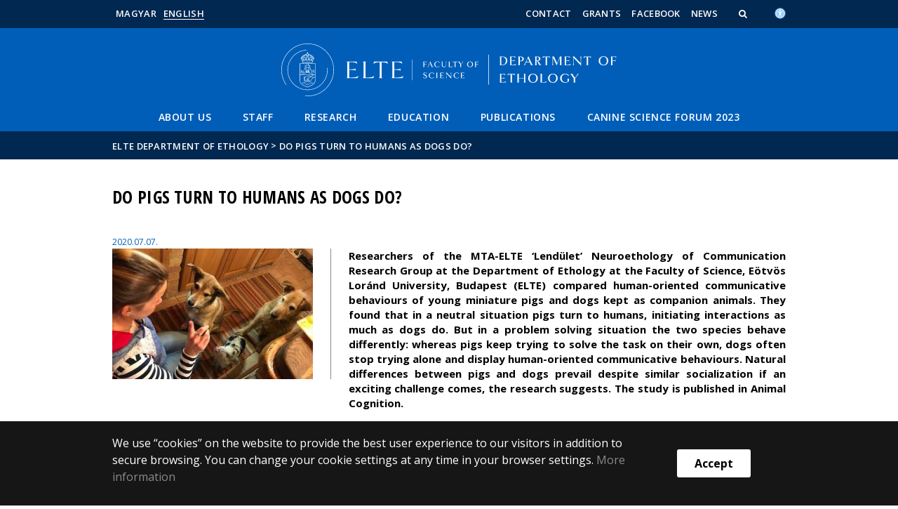

--- FILE ---
content_type: text/html; charset=UTF-8
request_url: https://ethology.elte.hu/en/content/do-pigs-turn-to-humans-as-dogs-do.t.34673
body_size: 8501
content:
<!DOCTYPE html>
<html lang="hu">
    <head>
        <meta charset="UTF-8" />
        <meta name="viewport" content="width=device-width, initial-scale=1.0, user-scalable=yes">
        <base href="https://ethology.elte.hu/" />

        
        
        <title>Do pigs turn to humans as dogs do?</title><meta name="description" content="In a neutral situation pigs turn to humans, initiating interactions as much as dogs do" /><meta name="keywords" content="" /><meta property="og:title" content="Do pigs turn to humans as dogs do?" /><meta property="og:type" content="article" /><meta property="og:description" content="In a neutral situation pigs turn to humans, initiating interactions as much as dogs do" /><meta property="og:site_name" content="" /><meta property="fb:app_id" content="" /><meta property="og:image" content="https://ethology.elte.hu/media/0e/c6/c63adec0ecb3672ed7cc1d06bf84a26c1daf0e28b007b8ddc10f04d80286/ujvary-dora-2-1.jpg" /><meta property="og:image:type" content="image/jpeg" /><meta property="og:image:width" content="960" /><meta property="og:image:height" content="720" />

            
                                    
                        <link rel="preconnect" href="https://fonts.gstatic.com">
            <link href="https://fonts.googleapis.com/css2?family=Open+Sans:ital,wght@0,300;0,400;0,600;0,700;0,800;1,300;1,400;1,600;1,700;1,800&display=swap" rel="stylesheet">
            <link href="https://fonts.googleapis.com/css2?family=Open+Sans+Condensed:ital,wght@0,300;0,700;1,300&display=swap" rel="stylesheet">

                        <link rel="stylesheet" href="/css/69bea66.ttk.css?v202209270307">
            
        

    <!-- cookie disclaimer -->
    <style>
        .cookie-disclaimer{
            position: fixed;
            width: 100%;
            min-height: 86px;
            bottom: 0;
            background-color: #161616;
            z-index: 1000;

            font-family: "Open Sans", sans-serif;
            /*font-family: Roboto;*/
            font-style: normal;
            font-weight: 500;
            font-size: 16px;
            line-height: 150%;
            color: #ffffff;
        }

        .cookie-disclaimer__content{
            display: flex;
            justify-content: center;
            margin: 19px auto;
            width: 75%;
        }

        .cookie-disclaimer__content__text a{
            color: #8a8a8a;
        }

        .cookie-disclaimer__content__button{
            font-size: 16px;
            font-weight: bold;
            margin: auto 50px;
            width: 200px;
            padding: 8px;
            text-align: center;
            height: 40px;
            background: #ffffff;
            color:#000000;
            border-radius: 3px;
        }

        .cookie-disclaimer__content__button:hover{
            cursor: pointer;
            background-color: #cfcfcf !important;
        }

        @media(max-width: 1060px) {
            .cookie-disclaimer__content{
                flex-wrap: wrap;
                width: 95%;
            }

            .cookie-disclaimer__content__button{
                width: 100%;
                margin: 0;
            }
        }
    </style>

        <script type="text/javascript">
            //<![CDATA[
            'use strict';
            window.config = {
                baseUrl: 'https://ethology.elte.hu', // env
                basePath: 'https://ethology.elte.hu', // no env
                postToken: '3chkcdpNiGGGmuaJMpKhNfUViBELyrC3kGSABbl-ShM',
                locale: 'en'
            };
            //]]>
        </script>

                                                            <link rel="icon" type="image/x-icon" href="/elte-ttk.ico?v202209270307" />
                        
                
                
                
            </head>

    <body>
    <div id="fb-root"></div>
    <script>(function(d, s, id) {
            var js, fjs = d.getElementsByTagName(s)[0];
            if (d.getElementById(id)) return;
            js = d.createElement(s); js.id = id;
            //js.src = "//connect.facebook.net/hu_HU/sdk.js#xfbml=1&version=v2.5";
            js.src = "//connect.facebook.net/en_US/sdk.js#xfbml=1&version=v2.5";
            fjs.parentNode.insertBefore(js, fjs);
        }(document, 'script', 'facebook-jssdk'));</script>
    <div class='page-wrapper'>
                            
<nav class="extra-navigation">
    <div class="extra-nav-wrapper">
        <a href="#main-content" class="extra-nav">FIXME:token.header.main_content</a>
        <a href="#calendar" class="extra-nav">FIXME:token.header.calendar_content</a>
        <a href="#about" class="extra-nav">FIXME:token.header.about_this_site_content</a>
    </div>
</nav>

<header class="header-wrapper">

    <div class="desktop-header-nav">

                <div id="search-region" class="sliding-search-bar">
            <div class="container">
                <div class="row">
                    <div class="col-xs-12">
                        <div class="sliding-search-wrapper" role="search">
                            <form action="https://ethology.elte.hu/en/search" method="get">
                                <input type="text" name="search" placeholder="Search..." aria-label="keresendő kifejezés">
                                <button class="sliding-search-icon" aria-label="Search...">
                                    <i class="fa fa-arrow-right" aria-hidden="true"></i>
                                </button>
                            </form>
                        </div>
                    </div>
                </div>
            </div>
        </div>

                <div class="sliding-colleague-bar">
            <div class="container">
                <div class="row">
                    <div class="col-xs-12">
                        <div class="login-bar-wrapper">
                            <span class="username"></span>

                            <div class="login-inputs">
                                <button onclick="window.location.href = 'https://ethology.elte.hu/en/idp-logout';" class="btn-green" value="Kijelentkezés" aria-label="FIXME:logout">FIXME:logout</button>
                                                            </div>
                        </div>
                    </div>
                </div>
            </div>
        </div>

        <div class="container mobile-hide tablet-hide desktop-show">

            <div class="row header-upper-wrapper">

                <nav aria-label="FIXME:token.header.language_select.aria_label" class="col-xs-12 col-sm-3 header-left-menu">
                    <ul class="_keyboard-ul">
                                                                <li class="_keyboard-li">
            <a href="https://ethology.elte.hu/content/a-malacok-a-kutyakhoz-hasonloan-viszonyulnak.t.34673" class="_language_item ">
                                    Magyar
                            </a>
        </li>
                <li class="_keyboard-li">
            <a href="https://ethology.elte.hu/en/" class="_language_item active-language">
                                    English
                            </a>
        </li>
    
                                            </ul>
                </nav>

                <nav aria-label="FIXME:token.header.role_search.aria_label" class="col-xs-12 col-sm-9 header-right-menu">
                    
<ul class="_keyboard-ul" id="menu-right">
            <li class="_keyboard-li menu-item text-left-menu">
            <a style="text-align: left !important;" href="contact" >
                Contact
            </a>
        </li>
            <li class="_keyboard-li menu-item text-left-menu">
            <a style="text-align: left !important;" href="grants" >
                Grants
            </a>
        </li>
            <li class="_keyboard-li menu-item text-left-menu">
            <a style="text-align: left !important;" href="https://www.facebook.com/FamilyDogProject/" >
                Facebook
            </a>
        </li>
            <li class="_keyboard-li menu-item text-left-menu">
            <a style="text-align: left !important;" href="https://ethology.elte.hu/en/content/latest-news.cl.1536?m=8860" >
                News
            </a>
        </li>
    
                <li class="mobile-hide tablet-hide desktop-show _keyboard-li menu-item text-left-menu search-toggle-holder">
            <a style="text-align: left !important;" href="javascript:;" class="search-bar-toggler" role="button" aria-controls="search-region" aria-expanded="false">
                <i class="fa fa-search search-icon" aria-hidden="true"></i>
            </a>
        </li>
        
                
                                
        
                <li class="_keyboard-li menu-item text-left-menu mobile-hide tablet-hide desktop-show accessibility" style="transform: translateY(-2px);">
            <a style="text-align: left !important;" href="https://www.elte.hu/en/equalaccess" target="_blank" aria-label="Akadálymenetesség">
                <img src="/images/accessibility.svg?v202209270307" alt="akadalymentesseg-accessibility">
            </a>
        </li>
    </ul>


                </nav>

            </div>

        </div>

    </div>

    <div class="desktop-header-banner">

        <div class="container">

            <div class="row">

                <div class="col-xs-12">

                    <div class="banner-wrapper mobile-hide tablet-hide desktop-show academic-header">

                        <div class="banner-container">

                                                                                        <a href="https://ethology.elte.hu/en/">
                                                                                                                        <img
    class="header-banner-image header-banner-image--redesigned logo-desktop"
    src="/media/2b/7a/3413e7a8202a4acee79a512982d90336d47d025eb37379c0154612fe114d/ethology-nagy-EN.svg?v202209270307"
    data-collapsed-logo-path="/media/5f/5a/9fc03dc1ee2d1a82bc8f87e0542d99c93e6db2db436da6518e7b36817c8e/ethology-kicsi-EN.svg?v202209270307"    alt="jump to home"
>
<span class="academic-title academic-title--hide academic-title--hide-collapsed">
    ELTE Department of Ethology
</span>
                                                                                                            </a>
                            
                        </div>

                        <nav aria-label="FIXME:loginet_elte.header.main_menu" class="banner-nav-wrapper mobile-hide tablet-show desktop-show">

                            <ul class="banner-navs _keyboard-ul">

                                
    <li class="menu-item _keyboard-li">
        <a href="about_us" >About us</a>
                    <div class="sub-menu-wrapper _keyboard-sub">
                                    
                                                                <ul class="sub-menus _keyboard-ul">
                                                                <li class="li-sub-item _keyboard-li">
                <a href="history_of_the_department"  >HISTORY OF THE DEPARTMENT</a>
    </li>
                                                                <li class="li-sub-item _keyboard-li">
                <a href="news_list"  >News</a>
    </li>
                                                                <li class="li-sub-item _keyboard-li">
                <a href="frequently_asked_questions"  >FREQUENTLY ASKED QUESTIONS</a>
    </li>
                                                                <li class="li-sub-item _keyboard-li">
                <a href="dog_ethology_conference"  >DOG ETHOLOGY CONFERENCE</a>
    </li>
                                                                <li class="li-sub-item _keyboard-li">
                <a href="hungarian_ethology_foundation"  >Hungarian ethology foundation</a>
    </li>
                                                                <li class="li-sub-item _keyboard-li">
                <a href="https://ethology.elte.hu/en/content/contact.t.31664?m=8856"  >CONTACT</a>
    </li>
                                                    </ul>
                    
                
            </div>
            </li>

    <li class="menu-item _keyboard-li">
        <a href="staff" >Staff</a>
                    <div class="sub-menu-wrapper _keyboard-sub">
                                    
                                                                <div class="sub-menu-elements-wrapper">
                                                                <div class="sub-menu-element ">
        <a href="staff_lecturers"  >Lecturers and Researchers</a>
    </div>
                                                                <div class="sub-menu-element ">
        <a href="staff_phd_students"  >PhD students</a>
    </div>
                                                                <div class="sub-menu-element ">
        <a href="staff_students"  >Students (MSc, BSc)</a>
    </div>
                                                                <div class="sub-menu-element ">
        <a href="erasmus_and_visiting_students"  >Erasmus and visiting students</a>
    </div>
                                                    </div>
                    
                
            </div>
            </li>

    <li class="menu-item _keyboard-li">
        <a href="research_groups" >Research</a>
                    <div class="sub-menu-wrapper _keyboard-sub">
                                    
                                                                <div class="sub-menu-elements-wrapper">
                                                                <div class="sub-menu-element text-center">
        <a href="Alpha_Generation_Lab"  >Alpha Generation Lab</a>
    </div>
                                                                <div class="sub-menu-element text-center">
        <a href="Family_Dog_Project"  >Family Dog Project</a>
    </div>
                                                                <div class="sub-menu-element text-center">
        <a href="ethorobotics?m=10186"  >Ethorobotics</a>
    </div>
                                                    </div>
                    
                
            </div>
            </li>

    <li class="menu-item _keyboard-li">
        <a href="education" >Education</a>
                    <div class="sub-menu-wrapper _keyboard-sub">
                                    
                                                                <ul class="sub-menus _keyboard-ul">
                                                                <li class="li-sub-item _keyboard-li">
                <a href="education_bsc"  >Bachelor of Science</a>
    </li>
                                                                <li class="li-sub-item _keyboard-li">
                <a href="education_msc"  >Master of Science</a>
    </li>
                                                                <li class="li-sub-item _keyboard-li">
                <a href="education_phd"  >PhD Training</a>
    </li>
                                                                <li class="li-sub-item _keyboard-li">
                <a href="join_us"  >Join us!</a>
    </li>
                                                                <li class="li-sub-item _keyboard-li">
                <a href="fruits_of_ethology_en"  >Fruits of Ethology</a>
    </li>
                                                                <li class="li-sub-item _keyboard-li">
                <a href="https://ethology.elte.hu/en/content/thesis-topics.t.45432?m=10244"  >Thesis topics</a>
    </li>
                                                    </ul>
                    
                
            </div>
            </li>

    <li class="menu-item _keyboard-li">
        <a href="publications" >Publications</a>
            </li>

    <li class="menu-item _keyboard-li">
        <a href="https://csf2023.elte.hu/" >Canine Science Forum 2023</a>
            </li>



                            </ul>

                        </nav>

                    </div>

                </div>

            
                <div class="col-xs-12 custom-mobile-header">
                    <div class="_banner-wrapper-mobile banner-wrapper-mobile mobile-show tablet-show desktop-hide">

                        <div class="banner-container">


                                                            <a href="https://ethology.elte.hu/en/">
                                                                                                                        <img
    class="header-banner-image header-banner-image--redesigned logo-mobile"
    src="/media/5f/5a/9fc03dc1ee2d1a82bc8f87e0542d99c93e6db2db436da6518e7b36817c8e/ethology-kicsi-EN.svg?v202209270307"
        alt="jump to home"
>
<span class="academic-title academic-title--hide ">
    ELTE Department of Ethology
</span>
                                                                                                            </a>
                                                    </div>


                        <div class="search-container mobile-show tablet-show desktop-hide">
                            <button class="search-bar-toggler" aria-controls="search-region" aria-label="keresés">
                                <i class="fa fa-search search-icon" aria-hidden="true"></i>
                            </button>
                        </div>

                        <div class="burger-container mobile-show tablet-show desktop-hide">
                            <button class="_hamburger hamburger" aria-controls="search-region" aria-expanded="false" >
                                <i class="fa fa-bars" aria-hidden="true"></i>
                            </button>
                        </div>


                    </div>
                </div>

                                
<div class="clearfix"></div>
<nav aria-label="FIXME:loginet_elte.header.main_menu" class="mobile-menu desktop-hide tablet-show mobile-show">

    <div class="mobile-menus">

        <div class="col-xs-6 mobile-list">

                <ul class="banner-navs" id="menu-left">
                    
    <li class="menu-item _keyboard-li">
        <a href="about_us" >About us</a>
                    <div class="sub-menu-wrapper _keyboard-sub">
                                    
                                                                <ul class="sub-menus _keyboard-ul">
                                                                <li class="li-sub-item _keyboard-li">
                <a href="history_of_the_department"  >HISTORY OF THE DEPARTMENT</a>
    </li>
                                                                <li class="li-sub-item _keyboard-li">
                <a href="news_list"  >News</a>
    </li>
                                                                <li class="li-sub-item _keyboard-li">
                <a href="frequently_asked_questions"  >FREQUENTLY ASKED QUESTIONS</a>
    </li>
                                                                <li class="li-sub-item _keyboard-li">
                <a href="dog_ethology_conference"  >DOG ETHOLOGY CONFERENCE</a>
    </li>
                                                                <li class="li-sub-item _keyboard-li">
                <a href="hungarian_ethology_foundation"  >Hungarian ethology foundation</a>
    </li>
                                                                <li class="li-sub-item _keyboard-li">
                <a href="https://ethology.elte.hu/en/content/contact.t.31664?m=8856"  >CONTACT</a>
    </li>
                                                    </ul>
                    
                
            </div>
            </li>

    <li class="menu-item _keyboard-li">
        <a href="staff" >Staff</a>
                    <div class="sub-menu-wrapper _keyboard-sub">
                                    
                                                                <div class="sub-menu-elements-wrapper">
                                                                <div class="sub-menu-element ">
        <a href="staff_lecturers"  >Lecturers and Researchers</a>
    </div>
                                                                <div class="sub-menu-element ">
        <a href="staff_phd_students"  >PhD students</a>
    </div>
                                                                <div class="sub-menu-element ">
        <a href="staff_students"  >Students (MSc, BSc)</a>
    </div>
                                                                <div class="sub-menu-element ">
        <a href="erasmus_and_visiting_students"  >Erasmus and visiting students</a>
    </div>
                                                    </div>
                    
                
            </div>
            </li>

    <li class="menu-item _keyboard-li">
        <a href="research_groups" >Research</a>
                    <div class="sub-menu-wrapper _keyboard-sub">
                                    
                                                                <div class="sub-menu-elements-wrapper">
                                                                <div class="sub-menu-element text-center">
        <a href="Alpha_Generation_Lab"  >Alpha Generation Lab</a>
    </div>
                                                                <div class="sub-menu-element text-center">
        <a href="Family_Dog_Project"  >Family Dog Project</a>
    </div>
                                                                <div class="sub-menu-element text-center">
        <a href="ethorobotics?m=10186"  >Ethorobotics</a>
    </div>
                                                    </div>
                    
                
            </div>
            </li>

    <li class="menu-item _keyboard-li">
        <a href="education" >Education</a>
                    <div class="sub-menu-wrapper _keyboard-sub">
                                    
                                                                <ul class="sub-menus _keyboard-ul">
                                                                <li class="li-sub-item _keyboard-li">
                <a href="education_bsc"  >Bachelor of Science</a>
    </li>
                                                                <li class="li-sub-item _keyboard-li">
                <a href="education_msc"  >Master of Science</a>
    </li>
                                                                <li class="li-sub-item _keyboard-li">
                <a href="education_phd"  >PhD Training</a>
    </li>
                                                                <li class="li-sub-item _keyboard-li">
                <a href="join_us"  >Join us!</a>
    </li>
                                                                <li class="li-sub-item _keyboard-li">
                <a href="fruits_of_ethology_en"  >Fruits of Ethology</a>
    </li>
                                                                <li class="li-sub-item _keyboard-li">
                <a href="https://ethology.elte.hu/en/content/thesis-topics.t.45432?m=10244"  >Thesis topics</a>
    </li>
                                                    </ul>
                    
                
            </div>
            </li>

    <li class="menu-item _keyboard-li">
        <a href="publications" >Publications</a>
            </li>

    <li class="menu-item _keyboard-li">
        <a href="https://csf2023.elte.hu/" >Canine Science Forum 2023</a>
            </li>



                    <li class="line-after" id="line-left"></li>
                </ul>
        </div>

        <div class="col-xs-6  mobile-list">

            <div class="right-menu-wrapper banner-navs">
            
<ul class="_keyboard-ul" id="menu-right">
            <li class="_keyboard-li menu-item text-left-menu">
            <a style="text-align: left !important;" href="contact" >
                Contact
            </a>
        </li>
            <li class="_keyboard-li menu-item text-left-menu">
            <a style="text-align: left !important;" href="grants" >
                Grants
            </a>
        </li>
            <li class="_keyboard-li menu-item text-left-menu">
            <a style="text-align: left !important;" href="https://www.facebook.com/FamilyDogProject/" >
                Facebook
            </a>
        </li>
            <li class="_keyboard-li menu-item text-left-menu">
            <a style="text-align: left !important;" href="https://ethology.elte.hu/en/content/latest-news.cl.1536?m=8860" >
                News
            </a>
        </li>
    
                <li class="mobile-hide tablet-hide desktop-show _keyboard-li menu-item text-left-menu search-toggle-holder">
            <a style="text-align: left !important;" href="javascript:;" class="search-bar-toggler" role="button" aria-controls="search-region" aria-expanded="false">
                <i class="fa fa-search search-icon" aria-hidden="true"></i>
            </a>
        </li>
        
                
                                
        
                <li class="_keyboard-li menu-item text-left-menu mobile-hide tablet-hide desktop-show accessibility" style="transform: translateY(-2px);">
            <a style="text-align: left !important;" href="https://www.elte.hu/en/equalaccess" target="_blank" aria-label="Akadálymenetesség">
                <img src="/images/accessibility.svg?v202209270307" alt="akadalymentesseg-accessibility">
            </a>
        </li>
    </ul>

                <li class="line-after" id="line-right" style="right: auto; left: -25px;"></li>
            </div>

        </div>

        <div class="col-xs-12">
            <div class="languages">
                                                <li class="_keyboard-li">
            <a href="https://ethology.elte.hu/content/a-malacok-a-kutyakhoz-hasonloan-viszonyulnak.t.34673" class="_language_item ">
                                    Magyar
                            </a>
        </li>
                <li class="_keyboard-li">
            <a href="https://ethology.elte.hu/en/" class="_language_item active-language">
                                    English
                            </a>
        </li>
    
                            </div>

            <div class="languages">
                                                                    
                                                                                                                                                                                                                    <a href="https://www.elte.hu/en/equalaccess" target="_blank" class="_language_item accessibility" aria-label="Akadálymenetesség">
                        <img style="width: 14px; height: 14px; margin-left: 15px;" src="/images/accessibility.svg?v202209270307" alt="akadalymentesseg-accessibility">
                    </a>
                
            </div>
        </div>

        <div class="clearfix"></div>

    </div>

</nav>

<script>
    leftCount = document.getElementById('menu-left').childElementCount - 1;
    rightCount = document.getElementById('menu-right').childElementCount;
    console.log('l', leftCount, 'r', rightCount);

    if(leftCount >= rightCount) {
        document.getElementById('line-right').style.display = 'none';
    } else {
        document.getElementById('line-left').style.display = 'none';
    }
</script>

            </div>

        </div>

        
        <div class="banner-wrapper-tablet mobile-hide tablet-hide desktop-hide academic-header">
            <div class="container">
                <div class="row">
                    <div class="col-xs-12 banner-title-wrapper">

                                                    <a href="https://ethology.elte.hu/en/">
                                                                                                                                            <img
    class="header-banner-image header-banner-image--redesigned logo-tablet"
    src="/media/5f/5a/9fc03dc1ee2d1a82bc8f87e0542d99c93e6db2db436da6518e7b36817c8e/ethology-kicsi-EN.svg?v202209270307"
        alt="jump to home"
>
<span class="academic-title academic-title--hide ">
    ELTE Department of Ethology
</span>
                                                                                                </a>
                                            </div>
                </div>
            </div>


            <div class="container">
                <div class="banner-nav-wrapper">

                    <ul class="banner-navs _keyboard-ul">

                        
    <li class="menu-item _keyboard-li">
        <a href="about_us" >About us</a>
                    <div class="sub-menu-wrapper _keyboard-sub">
                                    
                                                                <ul class="sub-menus _keyboard-ul">
                                                                <li class="li-sub-item _keyboard-li">
                <a href="history_of_the_department"  >HISTORY OF THE DEPARTMENT</a>
    </li>
                                                                <li class="li-sub-item _keyboard-li">
                <a href="news_list"  >News</a>
    </li>
                                                                <li class="li-sub-item _keyboard-li">
                <a href="frequently_asked_questions"  >FREQUENTLY ASKED QUESTIONS</a>
    </li>
                                                                <li class="li-sub-item _keyboard-li">
                <a href="dog_ethology_conference"  >DOG ETHOLOGY CONFERENCE</a>
    </li>
                                                                <li class="li-sub-item _keyboard-li">
                <a href="hungarian_ethology_foundation"  >Hungarian ethology foundation</a>
    </li>
                                                                <li class="li-sub-item _keyboard-li">
                <a href="https://ethology.elte.hu/en/content/contact.t.31664?m=8856"  >CONTACT</a>
    </li>
                                                    </ul>
                    
                
            </div>
            </li>

    <li class="menu-item _keyboard-li">
        <a href="staff" >Staff</a>
                    <div class="sub-menu-wrapper _keyboard-sub">
                                    
                                                                <div class="sub-menu-elements-wrapper">
                                                                <div class="sub-menu-element ">
        <a href="staff_lecturers"  >Lecturers and Researchers</a>
    </div>
                                                                <div class="sub-menu-element ">
        <a href="staff_phd_students"  >PhD students</a>
    </div>
                                                                <div class="sub-menu-element ">
        <a href="staff_students"  >Students (MSc, BSc)</a>
    </div>
                                                                <div class="sub-menu-element ">
        <a href="erasmus_and_visiting_students"  >Erasmus and visiting students</a>
    </div>
                                                    </div>
                    
                
            </div>
            </li>

    <li class="menu-item _keyboard-li">
        <a href="research_groups" >Research</a>
                    <div class="sub-menu-wrapper _keyboard-sub">
                                    
                                                                <div class="sub-menu-elements-wrapper">
                                                                <div class="sub-menu-element text-center">
        <a href="Alpha_Generation_Lab"  >Alpha Generation Lab</a>
    </div>
                                                                <div class="sub-menu-element text-center">
        <a href="Family_Dog_Project"  >Family Dog Project</a>
    </div>
                                                                <div class="sub-menu-element text-center">
        <a href="ethorobotics?m=10186"  >Ethorobotics</a>
    </div>
                                                    </div>
                    
                
            </div>
            </li>

    <li class="menu-item _keyboard-li">
        <a href="education" >Education</a>
                    <div class="sub-menu-wrapper _keyboard-sub">
                                    
                                                                <ul class="sub-menus _keyboard-ul">
                                                                <li class="li-sub-item _keyboard-li">
                <a href="education_bsc"  >Bachelor of Science</a>
    </li>
                                                                <li class="li-sub-item _keyboard-li">
                <a href="education_msc"  >Master of Science</a>
    </li>
                                                                <li class="li-sub-item _keyboard-li">
                <a href="education_phd"  >PhD Training</a>
    </li>
                                                                <li class="li-sub-item _keyboard-li">
                <a href="join_us"  >Join us!</a>
    </li>
                                                                <li class="li-sub-item _keyboard-li">
                <a href="fruits_of_ethology_en"  >Fruits of Ethology</a>
    </li>
                                                                <li class="li-sub-item _keyboard-li">
                <a href="https://ethology.elte.hu/en/content/thesis-topics.t.45432?m=10244"  >Thesis topics</a>
    </li>
                                                    </ul>
                    
                
            </div>
            </li>

    <li class="menu-item _keyboard-li">
        <a href="publications" >Publications</a>
            </li>

    <li class="menu-item _keyboard-li">
        <a href="https://csf2023.elte.hu/" >Canine Science Forum 2023</a>
            </li>



                    </ul>

                </div>
            </div>


        </div>

    </div>

</header>
        
        <nav aria-label="FIXME:token.breadcrumbs.you_are_here" class="breadcrumb">
    <div class="container">
        <div class="row">
            <div class="col-xs-12 _keyboard-ul">
                                                    <a href="/en/">ELTE Department of Ethology</a>
                                    <div class="chevron">&gt;&nbsp;</div><a href="" onclick="return false;">Do pigs turn to humans as dogs do?</a>
                            </div>
        </div>

    </div>

</nav>
        
                                                        

    


        
        <main id="content-wrapper" class="content-wrapper">
                 <div class="events-wrapper">
         
         
         


                      <div class="container  endpage-wrapper  mobileFull">
                 <div class="row mobilePadding">



                
                             <div class="col-xs-12 title-wrapper">
            <h1 class="title">Do pigs turn to humans as dogs do?</h1>
                    </div>
        <div class="col-xs-12 col-sm-4 creation-info-wrapper">
        
                                    <span class="created-at">2020.07.07.</span>
                        </div>
    <div class="clearfix"></div>
    <div class="col-xs-12 col-sm-4 subpage-img">
                    <img src="https://ethology.elte.hu/media/05/c1/3305ced20754a018e15e7778151eba0ef0df9d92591479ec43c9dff0685e/ujvary-dora-2-1-thumb.jpg?v202209270307" alt="Do pigs turn to humans as dogs do?">
                </div>

    <div class="col-xs-12 col-sm-8 subpage-description">
        <header>
<p style="text-align: justify;"><b>Researchers of the MTA-ELTE ‘Lendület’ Neuroethology of Communication Research Group at the Department of Ethology at the Faculty of Science, Eötvös Loránd University, Budapest (ELTE) compared human-oriented communicative behaviours of young miniature pigs and dogs kept as companion animals. They found that in a neutral situation pigs turn to humans, initiating interactions as much as dogs do. But in a problem solving situation the two species behave differently: whereas pigs keep trying to solve the task on their own, dogs often stop trying alone and display human-oriented communicative behaviours. Natural differences between pigs and dogs prevail despite similar socialization if an exciting challenge comes, the research suggests. The study is published in Animal Cognition.</b></p>
</header>

<p style="text-align: justify;">Dogs are known to look at humans in a problem-solving context to establish joint attention and initiate communicative interactions, already from an early age. Is it really dogs’ specialty, or would other companion animals do the same? “Similarly socialized wolves and cats communicate less with humans than dogs in the same problem-solving context, but maybe it is because wolves are not domesticated, and cats are not a social species. So we designed a study to compare dogs’ behaviour with that of another domestic and social species, the pig” – explains PhD student&nbsp;<b>Paula Pérez</b>.&nbsp;</p>

<p style="text-align: justify;">The miniature variant of the domestic pig is a popular companion animal occupying a similar “social niche” in the human families as the family dog. “We launched the Family Pig Project in 2017 at the&nbsp;<a href="https://ethology.elte.hu/en/">Department of Ethology</a>, Budapest. The animals are raised in a similar environment as family dogs, providing the basis for unique comparative investigations between the two species” – says&nbsp;<b>Attila Andics</b>, principal investigator of the MTA-ELTE ‘Lendület’ Neuroethology of Communication Research Group.</p>

<p style="text-align: justify;">“We used the so called ‘Unsolvable task paradigm’, where the animal first faces a problem that he can solve, in our case an easy-to-open box with food inside. After some trials, the problem becomes unsolvable because the box is securely closed” – adds&nbsp;<b>Pérez</b>. “When the box was first in the room without food in it, pigs and dogs performed similar human-oriented behaviours” – says&nbsp;<b>Linda Gerencsér</b>,&nbsp;research fellow at the Research Group. “The differences appeared when we put food in the box and opening it became an exciting challenge. Pigs were faster than dogs already in solving the task and getting the reward, perhaps due to their better manipulative capacities. Then, when the task became unsolvable, dogs turned to the humans more than before. In contrast, pigs performed less human-oriented behaviours, but they were more persistent than dogs in trying to solve the task, which may reflect their predisposition to solve problems independently.”</p>

<p style="text-align: justify;">The study is the first to compare family dogs and pigs in a problem-solving situation. “The similarities that we found between the two species point to their similar capacities for engaging in communicative interactions with humans” – notes&nbsp;<b>Pérez</b>. “However, species-specific predispositions might be responsible for the found differences. Dogs are naturally more dependent on and cooperative with humans. This explains their unique success in interacting with us.”</p>

<p style="text-align: justify;">This&nbsp;<a href="https://link.springer.com/article/10.1007/s10071-020-01410-2" rel="noopener" target="_blank">study</a>&nbsp;was published on the 17th of July in&nbsp;<i>Animal Cognition</i>&nbsp;titled&nbsp;“Who turns to the human? Companion pigs’ and dogs’ behaviour in the unsolvable task paradigm”, written by Paula Pérez Fraga, Linda Gerencsér, Melinda Lovas, Dóra Újváry and Attila Andics.&nbsp;This research was funded by the National Research, Development and Innovation Office, the Hungarian Academy of Sciences (Lendület Program) and the Eötvös Loránd University (ELTE).</p>

<p style="text-align: justify;"><iframe allow="accelerometer; autoplay; encrypted-media; gyroscope; picture-in-picture" allowfullscreen="" frameborder="0" height="360" src="https://www.youtube.com/embed/PfMeP2rHmV4?feature=oembed" width="640"></iframe></p>

<p style="text-align: justify;">Link to the video abstract:</p>

<p style="text-align: justify;"><a href="https://www.youtube.com/watch?v=PfMeP2rHmV4" rel="noopener" target="_blank">https://www.youtube.com/watch?v=PfMeP2rHmV4</a></p>

            </div>


            </div>
          </div>
             </div>
            <div class="cleaner"></div>
        </main>
    
        <div class="cookie-disclaimer">
        <div class="cookie-disclaimer__content">
            <div class="cookie-disclaimer__content__text"><p>We use “cookies” on the website to provide the best user experience to our visitors in addition to secure browsing. You can change your cookie settings at any time in your browser settings.&nbsp;<a href="https://www.elte.hu/en/cookies" target="_blank">More information</a><br></p></div>
            <div class="cookie-disclaimer__content__button">Accept</div>
        </div>
    </div>
    
        
            <footer class="footer-wrapper">

                <div id="about">

                    <!--FOOOTER-->


<div class="mobile-hide tablet-hide desktop-show">

    <div class="container">

        <div class="row">

            <div class="desktop-footer">

                <nav aria-label="Lábléc">
        <div class="mobile-hide tablet-hide desktop-show">
                <div class="col-md-4">
            <div class="footer-block">

                                                                <p>© 2025 Eötvös Loránd University</p>
    <p>All rights reserved.</p>
    <p>H-1053 Budapest, Egyetem tér 1–3.</p>
    <p>T: +36-1-411-6500</p>
<a href="https://www.loginet.hu/" target="_blank">
    Web development:
    <img src="        /images/loginet_logo_small.svg?v202209270307
    " alt="Loginet Systems" style="height: 24px !important;">
</a>
                                                </div>
        </div>
    </div>

    <div class="mobile-show tablet-show desktop-hide">
        
                                                                                                
                                                                                                <div class="clearfix"></div>
        <div class="col-md-12">
            <div class="footer-block token-block">
                                                                <p>© 2025 Eötvös Loránd University</p>
    <p>All rights reserved.</p>
    <p>H-1053 Budapest, Egyetem tér 1–3.</p>
    <p>T: +36-1-411-6500</p>
<a href="https://www.loginet.hu/" target="_blank">
    Web development:
    <img src="        /images/loginet_logo_small.svg?v202209270307
    " alt="Loginet Systems" style="height: 24px !important;">
</a>
                                                </div>
        </div>
    </div>
</nav>


                            </div>

        </div>

    </div>

</div>

                    <!--MOBILE-FOOOTER-->

<div class="mobile-show tablet-show desktop-hide">

    <div class="container">

        <div class="row">

            <div class="mobile-footer">

                <nav aria-label="Lábléc">
        <div class="mobile-hide tablet-hide desktop-show">
                <div class="col-md-4">
            <div class="footer-block">

                                                                <p>© 2025 Eötvös Loránd University</p>
    <p>All rights reserved.</p>
    <p>H-1053 Budapest, Egyetem tér 1–3.</p>
    <p>T: +36-1-411-6500</p>
<a href="https://www.loginet.hu/" target="_blank">
    Web development:
    <img src="        /images/loginet_logo_small.svg?v202209270307
    " alt="Loginet Systems" style="height: 24px !important;">
</a>
                                                </div>
        </div>
    </div>

    <div class="mobile-show tablet-show desktop-hide">
        
                                                                                                
                                                                                                <div class="clearfix"></div>
        <div class="col-md-12">
            <div class="footer-block token-block">
                                                                <p>© 2025 Eötvös Loránd University</p>
    <p>All rights reserved.</p>
    <p>H-1053 Budapest, Egyetem tér 1–3.</p>
    <p>T: +36-1-411-6500</p>
<a href="https://www.loginet.hu/" target="_blank">
    Web development:
    <img src="        /images/loginet_logo_small.svg?v202209270307
    " alt="Loginet Systems" style="height: 24px !important;">
</a>
                                                </div>
        </div>
    </div>
</nav>

                            </div>
        </div>
    </div>
</div>


                </div>
                
            </footer>

            </div>
                
            <script src="https://maps.googleapis.com/maps/api/js?v=3"></script>
            
        
    <script src="https://ajax.googleapis.com/ajax/libs/jquery/2.1.4/jquery.min.js"></script>
    <script src='https://www.google.com/recaptcha/api.js?hl=en'></script>
    <script src="/compiled/loginetmessaging/message-tokens.en.js?v202209270307?ts=1765807403"></script>

        <script src="/js/3c86c58.js?v202209270307"></script>

    
    <script src="/js/routing?callback=fos.Router.setData&_locale=en"></script>
    <script src="/bundles/loginetrouting/js/Routing.js?v202209270307"></script>
    <script src="/en/_routing/js/data/routing-data.js"></script>

    <script>
        $(function(){
            $(document).on('click', '.cookie-disclaimer__content__button', function(){
                // Omit expiry to make cookie last as long as the session (until the browser is closed).
                // Also no domain is set, so every subdomain has it's own cookie.
                // let days = 365 * 2;
                // let date = new Date();
                // date.setTime(date.getTime() + (days * 24 * 60 * 60 * 1000));

                // document.cookie = "cookiePolicy=1; expires=" + date.toUTCString() + "; path=/";
                document.cookie = "cookiePolicy=1; path=/";

                $('.cookie-disclaimer').fadeOut(100);
            });
        });
    </script>

            <script src="/js/f8c11a1.js?v202209270307"></script>
        <script>
        $(function(){
            $('iframe[src*="/embed/"], iframe[src*="/video/"], iframe[src*="/embed\./"]').wrap('<div class="videoWrapper"></div>');
        })
    </script>

    <script>

        var prev = null;
        var carouselTime = 7500;

        $(document).ready(function () {

            var elte_carousel = $('._elte_carousel');

            elte_carousel.fadeIn().loginetCarousel({
                autoRoll: true,
                rollDelay: carouselTime,
                activeItemClass: 'active-carousel-item',
                paginatorWrapperSelector: '._inner-paginator',
                onCreate: function (data) {
                    if (!data.paginator) return;
                    prev = data.paginator;
                    data.paginator.find('.paginator-loader').css({
                        width: 0,
                        display: 'block'
                    }).animate({width: '100%'}, carouselTime, function () {
                        $(this).fadeOut();
                    });
                }
            })
                .on('loginetcarousel_on_begin',function(event,data){
                    if(!data.paginator) return;
                    prev = data.paginator;
                    data.paginator.find('.paginator-loader').css({width: 0, display: 'block'}).animate({width: '100%'},carouselTime,function(){
                        $(this).fadeOut();
                    });
                }).on('loginetcarousel_on_end',function(event,data){
                if(!data.paginator) return;
                prev.find('.paginator-loader').stop().css({width: 0, display: 'block'});
            });

            $('.paginator-arrow.left').click(function() {
                elte_carousel.loginetCarousel('rollToPrevious');
            });
            $('.paginator-arrow.right').click(function() {
                elte_carousel.loginetCarousel('rollToNext');
            });

            setCarouselHeight(elte_carousel);
            $(window).resize(function(){
                setCarouselHeight(elte_carousel);
            });


        });


        function setCarouselHeight(elte_carousel){
            var width = Math.max(document.documentElement.clientWidth, window.innerWidth || 0);
            if(width >= 800) {
                var newHeight = getNewHeight(1903, 532, $(window).width());
                elte_carousel.css({'height': newHeight});
            }
        }

        function getNewHeight(orig_width,orig_height,new_width){
            return (orig_height / orig_width) * new_width;
        }
    </script>

        </body>
</html>


--- FILE ---
content_type: application/javascript
request_url: https://ethology.elte.hu/js/routing?callback=fos.Router.setData&_locale=en
body_size: 329
content:
/**/fos.Router.setData({"base_url":"","routes":{"loginet_event_change":{"tokens":[["text","\/event_datechange"]],"defaults":[],"requirements":{"_method":"POST"},"hosttokens":[],"methods":["POST"],"schemes":[]},"loginet_routing_en_loginet_event_change":{"tokens":[["text","\/event_datechange"],["variable","\/","en","_locale"]],"defaults":[],"requirements":{"_locale":"en","_method":"POST"},"hosttokens":[],"methods":["POST"],"schemes":[]},"loginet_course_course_finder_change":{"tokens":[["text","\/course_finder_change"]],"defaults":[],"requirements":{"_method":"POST"},"hosttokens":[],"methods":["POST"],"schemes":[]},"loginet_routing_en_loginet_course_course_finder_change":{"tokens":[["text","\/course_finder_change"],["variable","\/","en","_locale"]],"defaults":[],"requirements":{"_locale":"en","_method":"POST"},"hosttokens":[],"methods":["POST"],"schemes":[]},"loginet_student_finder_change":{"tokens":[["text","\/student_finder_change"]],"defaults":[],"requirements":{"_method":"POST"},"hosttokens":[],"methods":["POST"],"schemes":[]},"loginet_routing_en_loginet_student_finder_change":{"tokens":[["text","\/student_finder_change"],["variable","\/","en","_locale"]],"defaults":[],"requirements":{"_locale":"en","_method":"POST"},"hosttokens":[],"methods":["POST"],"schemes":[]},"loginet_news_list_ajax":{"tokens":[["text","\/news_list_ajax"]],"defaults":[],"requirements":{"_method":"POST"},"hosttokens":[],"methods":["POST"],"schemes":[]},"loginet_routing_en_loginet_news_list_ajax":{"tokens":[["text","\/news_list_ajax"],["variable","\/","en","_locale"]],"defaults":[],"requirements":{"_locale":"en","_method":"POST"},"hosttokens":[],"methods":["POST"],"schemes":[]},"loginet_subject_subject_finder_change":{"tokens":[["text","\/subject_finder_change"]],"defaults":[],"requirements":{"_method":"POST"},"hosttokens":[],"methods":["POST"],"schemes":[]},"loginet_routing_en_loginet_subject_subject_finder_change":{"tokens":[["text","\/subject_finder_change"],["variable","\/","en","_locale"]],"defaults":[],"requirements":{"_locale":"en","_method":"POST"},"hosttokens":[],"methods":["POST"],"schemes":[]}},"prefix":"","host":"ethology.elte.hu","scheme":"https"});

--- FILE ---
content_type: image/svg+xml
request_url: https://ethology.elte.hu/media/5f/5a/9fc03dc1ee2d1a82bc8f87e0542d99c93e6db2db436da6518e7b36817c8e/ethology-kicsi-EN.svg?v202209270307
body_size: 36938
content:
<?xml version="1.0" encoding="UTF-8"?><svg id="Réteg_2" xmlns="http://www.w3.org/2000/svg" viewBox="0 0 1379.4 269"><defs><style>.cls-1{fill:#fff;}</style></defs><g id="Layer_1"><g><path class="cls-1" d="M131.16,32.49c-26.23,1.28-50.7,12.43-68.95,31.44-18.44,19.2-28.59,44.44-28.59,71.08,0,56.59,46.04,102.64,102.64,102.64s102.64-46.04,102.64-102.64c0-3.22-.15-6.47-.45-9.66-.03-.32-.32-.56-.65-.53l-.89,.09c-.32,.03-.55,.32-.52,.64,.29,3.13,.44,6.31,.44,9.47,0,55.45-45.12,100.57-100.57,100.57s-100.57-45.12-100.57-100.57c0-26.09,9.95-50.83,28.02-69.64,17.88-18.62,41.85-29.55,67.56-30.8,.32-.02,.57-.29,.56-.61l-.04-.89c-.01-.33-.29-.58-.62-.56Z"/><path class="cls-1" d="M24.92,211.48l.72-.51c.27-.19,.33-.55,.14-.82C10.11,187.67,1.9,161.22,2.07,133.67c.22-35.36,14.66-69.29,39.97-93.99C66.94,15.39,99.74,2.04,134.6,2.07c35.11,.03,68.72,13.96,93.55,38.79,25.12,25.12,38.91,58.56,38.79,94.1-.12,35.01-14.03,68.43-38.79,93.19-25.01,25.01-58.27,38.79-93.64,38.79-3.92,0-7.87-.17-11.75-.51-.32-.03-.61,.21-.64,.53l-.08,.88c-.03,.33,.21,.62,.54,.65,3.95,.35,7.96,.52,11.93,.52,35.93,0,69.7-13.99,95.11-39.39,25.4-25.4,39.39-59.18,39.39-95.11s-13.99-69.7-39.39-95.11C204.2,13.99,170.43,0,134.5,0S64.8,13.99,39.39,39.39C13.99,64.8,0,98.57,0,134.5c0,27.67,8.33,54.23,24.09,76.83,.19,.27,.56,.33,.83,.15Z"/><path class="cls-1" d="M134.86,51.02c-.13,.04-.26,.08-.38,.11-.18,.05-.34,.1-.5,.16-1.18,.39-2.21,1.18-2.88,2.19-.13,.13-.2,.26-.26,.38-.13,.26-.39,.44-.68,.44-.17,.03-.32,.06-.47,.08-.15,.03-.3,.05-.46,.08-1.23,.2-2.51,.5-4.04,.94-5.87,1.65-11.32,4.74-15.75,8.95-3.14,2.97-5.72,6.47-7.68,10.39-.06,.11-.11,.24-.17,.37-.05,.12-.11,.24-.15,.33-.15,.22-.12,.49,.07,.67,.14,.17,.27,.33,.4,.48l.37,.45c.51,.6,1.15,1.4,1.69,2.29,.49,.74,.97,1.61,1.47,2.67,1.31,2.74,2.3,5.27,3.01,7.73,.34,1.1,.64,2.26,.92,3.37,.13,.5,.26,1.01,.39,1.51,.17,.66,.33,1.31,.5,1.95,.17,.65,.33,1.29,.5,1.96,.06,.18,.16,.34,.48,.35l3.36-.39c.71-.11,1.36-.16,2.08-.22l1.7-.16c.71-.05,1.48-.11,2.25-.16l2.58-.16c1.1-.05,2.2-.11,3.19-.16h.15c.94-.06,1.82-.11,2.76-.11,2.81-.08,5.73-.13,8.54-.08,.87,.01,1.73,.03,2.61,.03,1.17,0,2.36,.05,3.51,.1,.59,.03,1.17,.05,1.77,.07,.24,0,.47,.01,.7,.03,.24,.01,.46,.03,.71,.03l2.75,.16,2.91,.22c.5,.06,.99,.11,1.54,.16l3.24,.33,3,.39h.16c.14,0,.23-.1,.3-.17,.1-.1,.11-.21,.11-.28,.14-.51,.27-1.01,.41-1.51,.14-.51,.28-1.02,.41-1.54l.05-.22c.09-.38,.19-.77,.33-1.16,.03-.13,.07-.25,.1-.36,.04-.13,.09-.26,.11-.4,.54-1.99,1.1-4.05,1.81-6.03,.68-1.99,1.45-3.84,2.35-5.64,1.02-1.98,2.16-3.7,3.48-5.23l.09-.1c.35-.28,.36-.75,.18-1.08l-.02-.09c-5.1-10.59-15.08-18.24-26.69-20.45-.6-.11-1.25-.22-1.91-.33h-.05c-.21,0-.4-.13-.48-.32l-.03-.07-.03-.03s-.03-.07-.07-.11c-.73-1.27-1.95-2.2-3.45-2.6-.14-.05-.28-.09-.45-.14,0-.02-.02-.05-.03-.08-.02-.04-.04-.1-.05-.11-.05-.7-.05-1.41,0-2.07l.04-.13h0s.06-.06,.06-.06c.02,0,.11,0,.15,0h.88c.12,0,.24-.01,.35-.03,.1-.01,.2-.03,.31-.03,.21,0,.36-.19,.36-.32l.06-.29c.06-.39,0-.73-.04-1.08v-.04c0-.19-.16-.33-.31-.35-.14-.06-.27-.06-.38-.06h-.98c-.16,.05-.33,0-.46-.03l-.06-.06s-.01-.11-.01-.15v-2.09l-.03-.11-.06-.06c-.05-.07-.15-.19-.33-.19h-1.37c-.2,0-.47,.04-.47,.41v2.02s0,.03-.01,.05c-.01,.04-.03,.09-.04,.15l-.04,.04s-.11,0-.15,0h-.88c-.23,0-.52,0-.71,.05-.16,0-.36,.2-.35,.31-.12,.47-.12,.99,.02,1.51,.04,.07,.14,.27,.39,.27h1.7c.05,0,.08,.02,.08,.03v2.31s-.05,.07-.09,.09Zm-1.02,18.91c.46-.41,1.02-.67,1.67-.78,.2-.04,.41-.05,.62-.05,.38,0,.77,.05,1.16,.16,.51,.15,.98,.41,1.36,.73,.87,.76,1.49,1.82,1.7,2.92,.11,.54,.16,1.09,.16,1.67v9.28s-.03,.03-.08,.03h-8.46s-.03-.03-.03-.08v-9.73c0-.61,.07-1.11,.21-1.55,.25-.94,.85-1.86,1.7-2.6Zm-.47-7.55c.36,.15,.68,.27,1.12,.39,1.21,.33,2.56,.25,3.8-.22l.46-.15c-.11,.56-.17,1.08-.22,1.61-.05,.76-.17,1.54-.28,2.32,0,.31-.05,.61-.11,.96l-1.54-.33c-.17-.03-.36-.04-.56-.04s-.41,.01-.62,.05l-1.25,.29c-.05,.03-.1,.03-.17,.03l-.04-.04-.28-2.3c-.06-.78-.17-1.56-.28-2.36-.02-.06-.03-.13-.03-.2Zm-2.46-1.7s.04-.01,.04-.01c0,0,.02,.03,.04,.09l.05,.08s0,.06,0,.12c.06,.38,.1,.75,.14,1.14,.04,.35,.08,.7,.13,1.06,.06,.38,.11,.78,.16,1.18,.06,.4,.11,.8,.16,1.18l.33,2.72c.04,.16,0,.31-.11,.42l-.04,.05c-.04,.08-.14,.18-.25,.29-1.01,1.12-1.64,2.53-1.81,4.06-.11,.73-.11,1.4-.11,2.12v7.81l.02,.85-1.45,.08s-.07-.05-.08-.24c-.03-.21-.03-.35-.03-.58l-.16-4.57c0-1.21-.06-2.45-.11-3.65-.06-.65-.12-1.19-.28-1.79-.29-1.17-.94-2.24-1.81-3-.44-.44-1-.84-1.58-1.13-1-.56-2.19-.8-3.35-.68-1.59,.11-3.02,.86-4.04,2.1-.82,.93-1.36,2.01-1.59,3.12-.13,.76-.16,1.42-.11,2.03,.06,.72,.17,1.45,.33,2.17,.44,2.37,.94,4.77,1.43,7.1v.04s.04,.04,.04,.04c0,.02,0,.06,.01,.06h0s-.02,.03-.04,.04c-.08,.04-.16,.08-.25,.08l-1.01,.16h-.12c-.1-.17-.14-.34-.19-.58-.66-2.03-1.51-4.16-2.6-6.51l-.5-1c-.56-.95-1.4-1.75-2.39-2.27l-.19-.09s-.12-.09-.13-.08c0,0,0-.03,.07-.11,2.08-3.29,4.84-6.2,7.97-8.41,3.19-2.25,6.7-3.89,10.43-4.86,.85-.2,1.87-.43,2.93-.61Zm-4.76,22.91v.49c0,.06-.02,.08-.1,.08l-6.81,.55s-.01-.01-.04-.06c-.02-.03-.03-.09-.04-.14-.01-.07-.03-.14-.06-.22l-.22-1.02c-.43-1.99-.83-3.87-1.2-5.82-.06-.3-.11-.59-.17-.88-.05-.29-.11-.58-.16-.88-.26-1.47,.25-2.99,1.39-4.08,.25-.3,.56-.51,.94-.73,.76-.46,1.75-.57,2.66-.31,1.62,.42,2.84,1.66,3.27,3.33,.1,.35,.16,.77,.16,1.16,.05,1.43,.11,2.91,.16,5,0,.78,.11,2.18,.22,3.52Zm4.27-24.98s0,0,0,0c0,0,0,0,0,0,0,0,0,0,0,0Zm-25.51,15.57c5.05-8.73,13.54-14.95,23.3-17.06,.44-.11,.93-.22,1.43-.33,.1-.03,.2-.04,.31-.05,.09-.01,.18-.02,.28-.04v.12c0,.53,.06,1.09,.16,1.54v.26c-.08,.02-.15,.03-.22,.04-.11,.02-.21,.03-.28,.06-2.92,.51-5.73,1.4-8.35,2.65-4.14,1.96-7.75,4.66-10.73,8.02-.98,1.13-1.92,2.38-2.89,3.83-.11,.23-.28,.49-.42,.69l-.03,.06c-.02,.07-.12,.09-.19,.09l-.66-.05h-.02c-.55,0-1.13,.03-1.73,.25,0-.02,.02-.05,.03-.07Zm5.3,12.26s-.09,.03-.14,.04c-.06,.01-.12,.02-.18,.05,0,0-.02-.01-.03-.02-.01-.03-.02-.06-.03-.1-.02-.06-.03-.13-.06-.18-.54-1.61-1.24-3.3-2.21-5.3-.68-1.41-1.56-2.86-2.59-4.29l-.14-.27h.01c1.03-.29,1.97-.31,2.86-.06,.33,.09,.69,.24,1.07,.43,.78,.36,1.41,.99,1.77,1.77,.59,1.29,1.2,2.63,1.7,4,.17,.47,.33,.92,.5,1.38,.16,.45,.33,.91,.49,1.37,.04,.12,.08,.23,.09,.33-.1,.06-.18,.1-.29,.13l-2.84,.73Zm51.74,2.06l-.16,.47c-.22,.65-.43,1.27-.61,1.94-.11,.41-.23,.81-.36,1.2-.12,.4-.25,.8-.36,1.21l-.99,3.13-.02,.03c-.06,.16-.29,.08-.48,.05l-4.86-.55c-.38-.03-.78-.07-1.18-.11-.4-.04-.8-.08-1.19-.11l-5.49-.38-.51-.06c-.62-.02-1.24-.04-1.87-.07-1.23-.05-2.5-.1-3.75-.1-.8,0-1.59-.01-2.39-.03-.8-.01-1.59-.03-2.39-.03h0c-.99,.03-1.96,.04-2.94,.05-.98,.01-1.95,.03-2.94,.06-1,0-2,.06-2.98,.11l-3.19,.17c-.93,.05-1.81,.11-2.7,.17l-3.96,.33-2.03,.22-1.85,.16c-.11,0-.13-.03-.15-.09-.05-.16-.11-.38-.16-.59-.23-.91-.48-1.83-.72-2.75-.33-1.26-.67-2.52-1-3.83-.1-.2-.15-.4-.2-.57,0-.02,0-.03,.03-.05l.39-.15c1.13-.34,2.22-.61,3.34-.82,.85-.18,1.75-.31,2.61-.44,.47-.07,.94-.14,1.39-.22,.38-.05,.78-.1,1.17-.14,.4-.04,.8-.08,1.19-.14,.98-.11,2.02-.22,3.07-.33,.33-.03,.63-.04,.93-.05,.3-.01,.61-.03,.94-.06,.33-.03,.67-.04,1.01-.05,.35-.01,.69-.03,1.02-.06,2.4-.11,4.86-.16,7.3-.16,1.49,0,2.99,.05,4.44,.1,.75,.02,1.5,.05,2.27,.07,.77,0,1.58,.05,2.36,.1,.39,.02,.77,.05,1.14,.07l6.27,.44c.93,.05,1.81,.17,2.69,.27,1.24,.16,2.52,.33,3.78,.55l.11,.02c1.12,.21,2.23,.43,3.3,.64,.13,.03,.25,.06,.36,.1,.11,.04,.23,.08,.35,.1-.03,.06-.04,.13-.04,.17Zm-8.8-3.9l-.05,.05h-.36c-.33,0-.59,0-.92-.05l-5.4-.46h-.14v-.22c0-.87,0-1.7,.05-2.51,.03-.31,.04-.61,.06-.92,.01-.3,.03-.6,.05-.9h0c.06-1.39,.06-2.76,.06-4.09,0-.38,.04-.72,.09-1.11l.02-.13c.05-.43,.19-.85,.42-1.24,.44-.77,1.08-1.45,1.8-1.91,1.56-.99,3.68-.72,4.92,.62,.63,.74,1.02,1.54,1.17,2.38,.11,.63,.11,1.22,0,1.8-.11,.5-.21,.99-.3,1.49-.1,.49-.19,.99-.3,1.49-.14,.74-.29,1.48-.44,2.22-.15,.74-.3,1.49-.44,2.22l-.28,1.2s0,.08,0,.08Zm14.35-8.13c-.04,.06-.07,.12-.13,.18-.82,1.13-1.6,2.44-2.32,3.87-.83,1.62-1.61,3.42-2.33,5.37-.02,.1-.06,.19-.1,.27-.04,.09-.07,.17-.1,.27-.02,.01-.04,.03-.05,.03h-.09l-3.17-.82h-.05s-.08,0-.08,0l-.04-.04s.03-.08,.04-.12c0-.03,.02-.07,.05-.13,.64-1.9,1.46-3.98,2.53-6.37,.07-.18,.17-.36,.26-.53,.04-.08,.08-.16,.12-.22,.38-.7,.9-1.21,1.57-1.51,.92-.49,1.89-.68,2.85-.58h.07c.32,.06,.69,.11,1.01,.23,0,0,.01,.02,.02,.03-.02,.03-.04,.06-.05,.09Zm-25.43-18.02c.02-.06,.03-.13,.03-.17,.05-.26,.11-.61,.11-.97,0-.1,.01-.22,.03-.34,.01-.13,.03-.26,.03-.38,0,0,.03-.02,.07-.02,.55,.11,1.15,.22,1.79,.32,4.06,.87,8.09,2.51,11.65,4.76,4.77,3.01,8.77,7.15,11.57,11.94,.04,.13,.13,.27,.21,.39,.03,.05,.06,.1,.08,.13,0,.02,.02,.04,.02,.05-.02,0-.02,0-.03,0-.55-.13-1.13-.19-1.69-.19-.19,0-.37,0-.55,.02h-.28c-.08,0-.18-.01-.2-.09v-.04s-.07-.05-.07-.05c-4.61-7.4-12.1-12.79-20.57-14.76-.33-.08-.68-.15-1.02-.22-.34-.07-.68-.14-1-.21l-.2-.04s.01-.07,.02-.12Zm-1.92,9.74c.01-.1,.03-.21,.03-.31,.11-.93,.22-1.81,.33-2.69l.33-2.31c.03-.22,.05-.45,.08-.69,.03-.23,.05-.47,.08-.66,.03-.12,.04-.25,.06-.38,.01-.11,.02-.23,.08-.35,.21,0,.48,.03,.85,.11,1.02,.17,1.99,.39,2.89,.65,4.59,1.31,8.73,3.59,12.29,6.77,1.89,1.77,3.43,3.53,4.71,5.36,.16,.21,.32,.43,.43,.64l.13,.21c.06,.1,.13,.2,.14,.2-.02,.03-.15,.1-.27,.17l-.15,.09c-1.11,.64-2,1.61-2.5,2.72-.32,.64-.6,1.26-.88,1.93-.72,1.61-1.33,3.28-1.94,4.93-.05,.19-.15,.45-.26,.68h-.02s-1.37-.21-1.37-.21c-.01-.01-.01-.01-.01,0,.02-.14,.06-.29,.09-.45,.05-.21,.1-.43,.13-.65,.43-2,.88-4.07,1.26-6.1l.33-1.82c.29-1.68-.07-3.37-1.02-4.76-.4-.6-.79-1.06-1.18-1.41-.84-.78-1.97-1.31-3.19-1.48-1.23-.17-2.53,.09-3.64,.74-1.63,.87-2.87,2.44-3.39,4.3-.12,.42-.17,.77-.17,1.14-.03,.5-.04,.99-.06,1.49-.01,.49-.03,.99-.05,1.48l-.16,4.79c0,.24-.01,.47-.03,.7-.01,.24-.01,.39-.01,.64,0,.03,0,.32-.04,.39h-.16s-1.27-.05-1.27-.05c0,0-.03-.03-.03-.08v-5.22c0-1.46,0-2.98-.17-4.51,0-.78-.11-1.52-.34-2.25-.37-1.23-.96-2.26-1.75-3.05l-.11-.11c-.07-.07-.11-.18-.11-.3,0-.1,.01-.19,.03-.28Zm-4.07-15.03c.59,0,1.17,.11,1.67,.31,.04,.02,.08,.04,.12,.06,.09,.04,.2,.08,.3,.15,1.81,1.12,2.4,3.47,1.31,5.23-.43,.7-1.01,1.21-1.73,1.52-.54,.25-1.11,.37-1.73,.37-.32,0-.57,0-.88-.1-.87-.26-1.62-.77-2.2-1.51-.31-.49-.49-.9-.58-1.3-.06-.33-.11-.64-.11-.96,0-2.08,1.71-3.76,3.82-3.76Z"/><path class="cls-1" d="M127.42,207.85c-.11-.03-.24-.06-.36-.08-.12-.03-.24-.05-.35-.08l-1.2-.28h-.22c-.16,0-.3,.14-.3,.3v.05l.03,.05c.18,.3,.37,.54,.66,.72,.43,.31,.83,.52,1.25,.68,.88,.38,1.83,.57,2.78,.57,.32,0,.64-.02,.96-.06,.88-.17,1.71-.33,2.53-.49,.19-.03,.38-.07,.57-.11,.41-.09,.84-.18,1.28-.21,1.16-.12,2.14-.09,3.02,.11,.5,.11,.98,.21,1.46,.3,.48,.1,.96,.19,1.46,.3,.58,.12,1.09,.17,1.63,.17,.68,0,1.3-.11,1.91-.22,.69-.16,1.33-.43,1.98-.85,.34-.2,.55-.38,.7-.58,.06-.06,.08-.13,.11-.22l.06-.06v-.44h-.33c-.34,.05-.75,.14-1.22,.28-.54,.11-1.09,.22-1.64,.27-.85,.11-1.72,.05-2.57-.16l-4.41-1.1c-.57-.11-1.2-.11-1.82,0-.45,.06-.9,.17-1.34,.28-.55,.14-1.08,.27-1.61,.41-.54,.14-1.08,.28-1.63,.42-1.08,.26-2.22,.28-3.37,.06Z"/><path class="cls-1" d="M106.51,200.66c.28,.28,.57,.57,.92,.74,.75,.46,1.59,.79,2.43,.96,.77,.13,1.37,.16,1.97,.11,.49-.04,.98-.13,1.45-.21,.24-.04,.47-.08,.72-.12,1.02-.22,2.08-.44,3.12-.6,.72-.12,1.36-.16,1.93-.11,.6,.05,1.21,.17,1.79,.27,.55,.12,1.1,.23,1.66,.33,.45,.09,.9,.17,1.35,.27,.51,.15,1.07,.23,1.7,.23,.51,0,1.03-.05,1.57-.1l.16-.02c.96-.16,1.87-.53,2.78-1.14,.23-.17,.46-.35,.63-.57,.06-.06,.08-.13,.11-.22l.06-.06v-.27l-.06-.06c-.08-.08-.12-.11-.25-.11-.18,0-.36,0-.55,.06-.73,.22-1.44,.38-2.18,.49-.85,.16-1.72,.16-2.56,0l-.47-.1c-.9-.19-1.83-.38-2.71-.61-.66-.19-1.54-.43-2.42-.61-.6-.16-1.27-.18-1.96-.06-.6,.11-1.22,.22-1.82,.39-1.09,.27-2.23,.54-3.41,.82-1.23,.32-2.58,.32-3.8,0-.59-.18-1.12-.29-1.59-.38-.19-.06-.38-.06-.56-.06-.06,0-.25,.02-.25,.3l.02,.09c.06,.13,.12,.25,.2,.33Z"/><path class="cls-1" d="M142.55,200.96s.04,.08,.08,.12c.21,.27,.5,.51,.82,.71,.39,.22,.78,.45,1.23,.62,.78,.33,1.63,.49,2.55,.49,.26,0,.53-.01,.81-.04,.16-.03,.34-.05,.52-.08,.18-.03,.36-.06,.53-.08,.52-.11,1.06-.23,1.6-.36,.53-.12,1.07-.25,1.6-.36,1.21-.3,2.54-.34,3.92-.11,.6,.15,1.2,.25,1.78,.35,.29,.05,.58,.1,.88,.15l.14,.02c.61,.1,1.19,.2,1.81,.2s1.18-.07,1.8-.22c.75-.15,1.59-.5,2.43-1.02,.32-.21,.6-.48,.92-.86l.04-.05v-.02s.05-.09,.05-.16l-.02-.09c-.03-.07-.13-.22-.28-.22-.18,0-.36,0-.55,.06-.88,.27-1.71,.44-2.55,.6-.48,.05-1.02,.05-1.55,0-.75-.11-1.53-.22-2.24-.38l-3.08-.66c-1.16-.24-2.27-.21-3.28,.11-.52,.14-1.03,.28-1.54,.41-.51,.14-1.02,.27-1.55,.42-.6,.2-1.3,.37-2,.49-.69,.11-1.39,.11-2.08,0l-1.86-.38c-.23-.06-.46-.12-.71-.12-.16,0-.3,.14-.3,.3l.02,.11,.06,.06Z"/><path class="cls-1" d="M110.9,148.81c.93,1.32,2.36,2.09,3.96,2.03,1.1,0,2.2-.38,3.08-1.04,1.15-.82,1.81-2.14,1.87-3.57,0-.71-.11-1.43-.44-2.03-.33-.77-.93-1.43-1.7-1.81-.77-.38-1.65-.49-2.53-.38-.99,.11-1.92,.71-2.47,1.59-.08,.13-.21,.22-.29,.31-.04,.04-.11,.07-.16,.07,0-.13,.02-.22,.02-.33,.05-.72,.16-1.48,.33-2.2,.38-1.48,1.1-2.91,2.09-4.07,.44-.55,1.04-1.04,1.65-1.43l.27-.22,.05-.05c.11-.11,.11-.28,0-.38-.05-.05-.11-.05-.16-.05s-.16,0-.22,.05c-1.59,.71-2.97,1.7-4.12,3.02-1.87,2.2-2.69,5.06-2.25,7.92,.16,.93,.49,1.81,1.04,2.58Zm1.65-2.97c.11-.6,.33-1.21,.71-1.7,.16-.27,.38-.49,.6-.66,.77-.55,1.81-.49,2.53,.11,.33,.27,.6,.66,.77,1.1,.22,.55,.33,1.04,.33,1.59v.27c.05,.6-.11,1.26-.27,1.7-.17,.38-.39,.71-.71,.99-.38,.33-.82,.49-1.32,.55-.55,.06-1.04-.17-1.43-.49-.22-.16-.38-.38-.55-.6-.39-.55-.66-1.21-.71-1.92,0-.27,0-.6,.05-.93Z"/><path class="cls-1" d="M101.55,138.97c.05,0,.16-.06,.22-.06l1.37-.44,.33-.11c.05-.05,.16,.06,.16,.11,.05,.22,.05,.39,.05,.6v10.17c0,.33-.16,.66-.38,.93-.03,.04-.05,.06-.06,.11,0,.11,.11,.16,.17,.16h2.97c.11,0,.14-.09,.11-.16-.03-.07-.06-.11-.11-.17-.22-.22-.27-.49-.27-.77v-.17c0-1.59-.06-3.13-.06-4.73v-1.98c.06-1.43,.06-2.8,.06-4.23v-2.69c0-.05-.06-.16-.06-.27,0-.05-.11-.11-.16-.05-.16,.11-.27,.27-.44,.38-.44,.33-.82,.77-1.26,1.1-.55,.38-1.1,.82-1.65,1.21-.33,.22-.6,.44-.93,.66-.05,.05-.11,.11-.16,.17,0,.06,.06,.22,.11,.22Z"/><path class="cls-1" d="M162.94,143.31s.2,.07,.33-.05l.27-.27c.49-.49,1.1-.82,1.81-.99,.49-.11,1.04-.11,1.59,0,1.04,.17,1.87,.93,2.2,1.92,.11,.27,.16,.6,.16,.93,.05,.55,0,1.1-.11,1.65-.33,1.7-1.59,3.08-3.24,3.57-.71,.22-1.48,.28-2.2,.16l-.33-.05c-.06,.05-.11,.11-.11,.17,.06,.11,.06,.22,.11,.38l.17,.17c.05,0,.16,.05,.22,.05,.93,.11,1.81,.11,2.69-.11,1.92-.38,3.57-1.65,4.51-3.41,.71-1.32,.88-2.86,.39-4.29-.28-.88-.88-1.65-1.7-2.09-1.1-.66-2.47-.82-3.74-.44-.66,.16-1.26,.49-1.81,.93-.17,.11-.28,.22-.38,.33l-.11,.11c-.05,.06-.23,.13-.22-.11,.05-.84,.17-2.47,.22-3.41,0-.11,.02-.23,.06-.33,.05-.11,.16-.22,.27-.22h5.83c.09,0,.21-.03,.22-.33,.11-.6,.22-1.15,.38-1.7v-.06c.05-.22-.06-.27-.22-.27-.44,.11-.88,.11-1.32,.11h-4.84c-.88,0-.82,0-.88,.82-.11,.71-.11,1.37-.16,2.09l-.22,3.57c-.01,.36-.06,.55-.06,.82,0,.17,.06,.27,.22,.33Z"/><path class="cls-1" d="M151.78,138.04c.05,.11,.16,.11,.22,.06l.6-.5c.38-.28,.77-.5,1.21-.66,.77-.27,1.54-.33,2.31-.11,.71,.17,1.26,.82,1.32,1.54,.16,.82-.06,1.65-.6,2.25-.22,.27-.44,.49-.71,.66-.44,.33-.88,.55-1.37,.77l-.66,.27c-.11,.06-.16,.17-.11,.28,.05,.05,.05,.17,.11,.22,.06,.11,.22,.16,.33,.11,.22-.11,.44-.16,.66-.22,.49-.11,.93-.11,1.43,0,.88,.11,1.65,.71,1.98,1.54,.11,.27,.16,.6,.22,.88,.06,.44,.06,.93,0,1.37-.11,1.15-.77,2.2-1.76,2.8-.33,.22-.71,.38-1.1,.49-.99,.27-2.09,.33-3.13,.16l-.66-.11c-.05,0-.05,.05-.05,.11v.33c0,.11,.05,.27,.22,.27,.27,.05,.55,.11,.82,.16,1.04,.11,2.14,0,3.19-.27,.88-.28,1.76-.66,2.53-1.15,.66-.49,1.26-1.04,1.7-1.76,.77-1.15,.93-2.64,.44-3.96-.22-.77-.77-1.43-1.48-1.81-.33-.22-.77-.33-1.15-.44-.28-.06-.6-.17-.88-.22l-.06-.05v-.05l.49-.33c.44-.27,.77-.66,1.1-1.04,.49-.66,.71-1.48,.6-2.31-.05-.6-.38-1.15-.88-1.48-.27-.16-.55-.33-.88-.44-.88-.27-1.87-.33-2.75-.05-1.32,.33-2.47,1.15-3.3,2.25-.11,.16-.11,.27,.05,.44Z"/><path class="cls-1" d="M95.71,102.15v85.64c0,12.7,10.35,22.28,17.32,25.57,9.35,4.42,13.2,6.11,19.6,8.91l2.94,1.28c.28,.13,.61,.13,.89,0l2.2-.96c7.69-3.38,10.03-4.41,20.25-9.23,5.05-2.38,11.87-8.08,15.25-15.95,1.28-2.99,2.07-6.29,2.07-9.84V101.93c0-.31-.25-.55-.55-.55H96.26c-.31,0-.55,.24-.55,.77Zm78.46,57.73v7.83c-.08,.07-.14,.14-.15,.2-.44,.28-1.71,1.2-2.16,1.48l-7.46,5.01-.33,.2q-.11,.07-.24-.09c-.13-.16-.21-.39-.29-.62-.23-.62-.32-.89-.67-1.45-.99-1.78-2.18-3.21-3.96-4.23-.35-.2-.52-.2,.12-.9l8.15-7.89h2.02s1.98,0,1.98,0h2.61c.21,0,.39,.17,.39,.39v.08Zm-24.96,30.54c-.19-.16-.38-.18-.62-.15-.23,.02-.46,.1-.69,.18l-1.69,.93-3.01,1.51c-.73,.36-1.46,.48-2.27,.55l-.78-.05c-.06,0-.12-.05-.12-.05-.04-.19,.15-.25,.15-.25,1.11-.63,2.16-1.31,3.27-1.94,.55-.34,1.11-.69,1.66-1.09,.5-.34,.93-.73,1.37-1.06,.27-.26,.54-.52,.69-.82,.05-.12,.04-.24-.09-.34-.2-.21-.49-.25-.72-.11-.27,.2-.55,.34-.83,.49l-5.63,3.63c-.33,.21-.72,.42-1.05,.63-.73,.36-2.18,.64-2.61,.35-.16-.1,.09-.24,.2-.31,.56-.29,1.12-.57,1.68-.86,.77-.49,1.21-.87,1.63-1.16,.6-.39,1.11-.85,1.65-1.32,.98-.85,1.83-1.81,2.55-2.81,.21-.25,.29-.44,.44-.69,.05-.12,.11-.35-.02-.4-.19-.16-.42-.14-.64,0-.27,.2-.55,.4-.82,.6l-3.64,3.18c-.22,.2-.44,.33-.65,.53-.54,.46-1.32,.9-1.93,1.19l-2.43,1.21c-1.05,.47-1.52,.64-1.8,.73-.28,.09-.79,.1-1.14,.08-.12,.01-.24-.04-.36-.08,0,0-.07-.11-.02-.17,.05-.12,.16-.19,.21-.25,.44-.33,.88-.67,1.32-1,1.21-.82,2.36-1.68,3.51-2.61,2.29-1.85,4.39-3.86,6.29-6.03,.42-.5,.41-.52,.83-1.02,.47-.57,1.18-1.5,1.18-1.5,.46-.58-.09-1.04-.58-1-.12,0-2.13,.62-3.15,1.01-1.24,.52-2.17,1.44-3.62,2.37-.41,.26-1.46,.92-1.9,1.09-1.5,.61-2.59-.17-1.86-.79,0,0,1.81-1.61,2.52-2.2,1.04-.8,3.75-3.67,6.45-5.57,.85-.6,1.19-.72,2.12-.83,4.57-.59,8.33-1.85,10.31-3.2,.49-.34,.98-.65,1.41-1.04,.22-.19,.43-.39,.65-.59,.1-.13,.34-.15,.52-.05,.18,.04,.37,.14,.49,.19,1.29,.64,2.36,1.5,3.23,2.71,.6,.82,1.1,1.77,1.42,2.74,.07,.11,.15,.28,.16,.39q.17,.63-.32,.96c-1.97,1.47-3.67,3.33-5,5.44-.61,.99-1.22,2.04-1.83,3.04l-2.54,4.16-.66,1.06c-.61,.99-1.37,1.85-2.44,2.3-.73,.3-1.15,.63-1.89,.88-.45,.16-.97,.32-1.48,.49-.23,.08-1.26,.29-1.41,.02-.09-.15,.2-.25,.31-.31,.84-.43,1.77-1.07,2.62-1.45,.67-.32,.89-.51,1.32-.84,.17-.24,.3-.51,.11-.67Zm-23.43-.11l-3.33-19.26,25.63-4.49c.11-.02,.22,.06,.24,.2l1.01,4.67c-.37,.1-.71,.17-1,.23-1.04,.19-4.42,.7-4.94,.82-1.03,.24-1.45,.58-1.82,.8-1.29,.79-3.75,3.1-4.98,4.04-.38,.33-1.15,1.17-1.53,1.5-1.23,1.12-3.17,2.9-3.43,3.21-.65,.9-.22,1.79,.5,2.53,.72,.74,2.05,.62,2.22,.6,.52-.05,.98-.15,1.49-.37,.73-.3,3.86-2.43,4.71-2.97l.45-.28c.18-.13,.29,0,.12,.14-.15,.14-.29,.3-.29,.3l-.29,.3c-.96,1.03-1.98,2-3.01,2.91-1.62,1.5-3.36,2.89-5.18,4.17-.57,.46-1.19,.88-1.77,1.34l-4.95,.91c.15-.34,.23-.86,.16-1.3Zm-2.09,1.24c-.2,.28-.5,.47-.84,.53l-.19,.03c-.7,.12-1.38-.35-1.5-1.06l-3.07-17.74c.23,.13,.47,.2,.7,.2,.17,0,.35-.01,.53-.04,.57-.07,1.14-.28,1.51-.73l3.07,17.83c.06,.34-.02,.68-.22,.97Zm7.32-47.27c.85,.4,2.12,.59,3.19,.03,.57-.25,.95-.7,.95-1.32,0-.27-.13-.5-.38-.67l-.56-.25c-.19-.08-.34-.36-.28-.66,.03-.15,.11-.45,.18-.59,.38-.97,1.02-1.82,1.88-2.46l.03-.03,1.85,2.23c.11,.26,.16,.51,.21,.8,.09,.37-.04,.63-.28,.75-.04,.03-.08,.03-.11,.05-.05,.02-.37,.15-.39,.18-.38,.22-.46,.54-.34,.93,.12,.41,.36,.73,.75,.99,1.11,.64,2.36,.49,3.34-.01,.12-.07,.31-.18,.44-.32,.26-.26,.39-.5,.39-.88,0-.13-.01-.24-.03-.35,0-.07-.02-.14-.02-.2,0-.26,.1-.49,.2-.74,.14-.41,.41-.72,.84-.93,.49-.24,1.04-.31,1.67-.2,.05,0,.09,0,.13,.01l-.05,.1c-.38,.16-.66,.47-.94,.89-.06,.11-.14,.18-.18,.28-.04,.09-.08,.18-.14,.3-.28,.61-.45,1.3-.51,2.01-.03,.39-.09,.94-.09,1.36l-.34-.03c-1.56-.07-2.84-.14-4.24-.16-.84-.01-1.68-.05-2.52-.05h-.14l-3.95,.16s-1.81,.04-2.02,.05c-.22,.01-.25-.11-.26-.18-.03-.26-.04-.52-.06-.77-.06-.5-.17-1.01-.28-1.53l-.07-.2c-.09-.28-.19-.59-.32-.85-.2-.55-.61-1.02-1.11-1.29,.52-.09,1.05-.03,1.51,.16,.61,.26,1.24,.83,1.25,1.39,.02,.51-.09,.48-.09,.84,0,.61,.66,1.08,.9,1.19Zm11.68,3.4c0,.41-.04,.45-.39,.44-.35-.02-1.55-.15-2.21-.19-2.99-.18-4.47-.19-6.44-.12-2.3,.08-3.66,.27-3.66,.27h-.44c-.14,0-.18-.27-.18-.46,0-.21,0-.43,0-.61,0-.09,.08-.14,.17-.14s2.23-.11,2.23-.11c.32-.02,.65-.04,.97-.07,.66-.05,.91-.09,2.27-.11,2.06-.03,4.06,.02,5.11,.08,1.05,.07,2.31,.2,2.31,.2,.22,0,.23,.09,.23,.09,.01,.03,.02,.59,.02,.71Zm-6.64,1.79c9.67,0,12.73,2.61,15.21,4.57,.47,.37,.87,.78,1.32,1.14,.23,.22,.45,.28,.86,.14,4.15-1.42,9.29-.3,11.9,2.08-10.66,0-47.36,.01-58.59,.01,2.79-2.4,7.94-3.51,12.1-2.09,.41,.11,.62,.06,.86-.14,.45-.36,.85-.77,1.32-1.14,2.42-1.91,5.36-4.57,15.04-4.57Zm4.59-43.4c0-.64,.11-1.28,.31-1.84,.03-.06,.06-.13,.09-.21,.02-.06,.05-.12,.08-.18l.02-.05c.07-.14,.16-.31,.17-.34h31.99c.48,0,.87,.39,.87,.87v52.67c0,.36-.09,.41-.59,.41h-5.59c-3.24-3.68-9.04-5.55-14.38-4.02-.16,.05-.34,.01-.47-.11-.22-.18-.41-.39-.66-.58-1.99-1.55-4.07-3.21-8.23-4.22-.01-.14-.02-.28-.02-.34v-3.17c0-.66,.11-1.36,.33-2,.05-.25,.15-.51,.28-.72,.03-.03,.07-.09,.11-.14,.02-.03,.04-.06,.06-.08,.05-.06,.2-.1,.27-.08l.31,.16c.16,.11,.28,.16,.38,.22,.11,.09,.26,.09,.39,.09,.43,0,.74-.3,.74-.74,0-.34,0-.63-.12-.99-.25-.81-.82-1.43-1.54-1.72-.88-.38-1.9-.42-2.94-.12-.84,.24-1.58,.83-1.97,1.55-.06,.08-.03,.16-.07,.25v-7.2c.1,0,7-.01,7-.01,1.17,.01,2.05,.53,2.82,1,.22,.17,.45,.31,.68,.43,.08,.05,.43,.27,.55,.27,.13,0,.22-.09,.24-.11,.11-.11,.11-.24,.11-.3v-.55c.06-3.09-.01-8.42-.01-10.52v-.06c-.06-.16-.2-.22-.26-.25-.07-.03-.18-.05-.36,.05,0,0-.71,.55-.82,.6-.77,.52-1.63,.8-2.61,.85-.54,.06-1.09,.06-1.63,.06h-4.42c-.19,0-.85-.02-1.05-.03-.21-.01-.22-.26-.22-.47v-4.17c0-.23,.09-.28,.28-.28h3.72c.94,0,1.9,.26,2.71,.74,.28,.17,.53,.3,.86,.46l.22,.11,.13,.05c.16,.07,.37-.08,.42-.28,.05-.15,.04-.49,.04-.57v-9.64s0-.51,0-.51c0-.28-.22-.34-.36-.32-.07,.01-.29,.09-.29,.09-.29,.11-.58,.28-.86,.45-.72,.47-1.57,.63-2.44,.68-.82,.05-1.66,.05-2.46,.05,0,0-1.27-.01-1.55-.01s-.25-.12-.25-.34v-4.85Zm-7.71-2.36s-.05-.14-.05-.26l6.25,.03c-.01,.11-.05,.3-.08,.39-.22,.76-.34,1.66-.34,2.99v5.56c0,.11,0,.28,.14,.41,.14,.14,.34,.14,.73,.14h4.42c.51,.05,1.07,.01,1.7-.11,.34-.05,.62-.11,.94-.22,.07,0,.12-.02,.18-.03,.04-.01,.09-.02,.12-.02h.03v5.96s-.09-.02-.13-.03c-.05-.01-.11-.02-.17-.05-.74-.22-1.47-.34-2.26-.34h-5.05c-.61,.07-.65,.18-.65,.86v7.23c0,.21,.19,.36,.36,.36h4.57l3.78-.06c.73,.05,1.47-.04,2.27-.28,.14-.04,.22-.07,.3-.1,.11-.04,.16,0,.15,.08,0,.09,0,.21,0,.33v5.54c0,.06-.05,.06-.08,.05-.04-.01-.09-.03-.14-.05l-.08-.03c-.73-.22-1.51-.34-2.32-.34h-7.75c-.12,0-.26,0-.43,0-.4,0-.59,.23-.61,.42-.03,.19-.03,.38-.03,.61v6.36s-.1-.42-.25-.73c-.18-.37-1.06-1.22-1.68-1.63-.39-.35-1.05-.33-1.45-.03-.61,.41-1.06,.79-1.64,1.5-.09,.14-.38,.57-.37,.88v-7.05c0-.21-.24-.35-.41-.35h-7.87c-.51,0-.94,0-1.43,.06-.5,0-1,.09-1.57,.28-.07,.02-.16,.05-.16-.06v-5.86s.09,.02,.13,.03c.06,0,.11,.02,.17,.05,.3,.1,.65,.16,.95,.2l.12,.02c.26,.05,.62,.12,.97,.12h7.96c.12,0,.25-.01,.38-.03,.12-.01,.23-.03,.34-.03,.22,0,.41-.2,.41-.41v-7.53c0-.13-.13-.28-.26-.34-.11-.08-.2-.08-.26-.08h-4.94c-1.04,0-2.01,.21-2.73,.39l-.24,.05h-.03v-5.99l.3,.05c.72,.22,1.47,.34,2.2,.34h4.88c.23,0,.47,0,.75-.08,.12-.06,.32-.16,.32-.4v-5.81c.05-.92-.08-1.92-.39-2.98Zm-35.15,.61c0-.48,.39-.87,.87-.87h31.94s.12,.12,.16,.2c.04,.08,.08,.15,.11,.24,.25,.61,.38,1.18,.38,1.7,.05,.49,.05,.98,.05,1.47v3.86c0,.28-.03,.36-.24,.36h-3.23c-.5,0-.92-.06-1.39-.16-.69-.16-1.34-.43-1.92-.8-.13-.08-.26-.16-.38-.24-.13-.09-.25-.17-.36-.22-.11-.11-.24-.11-.3-.11-.19,0-.26,.09-.29,.16-.07,.11-.07,.24-.07,.3v10.59s.01,.08,.01,.09c.09,.3,.39,.24,.49,.19,0,0,.18-.08,.24-.13l.91-.49c.79-.45,1.65-.62,2.49-.62h3.95c.14,0,.25-.01,.25,.12,.05,1.27,.04,4.04,.03,4.7,0,.1-.09,.18-.18,.18h-7.07c-.84,0-1.75-.27-2.48-.74,0,0-1.12-.64-1.14-.64-.06-.02-.11-.03-.17-.04-.26-.02-.36,.18-.36,.36v10.65c0,.2,.24,.3,.36,.3,.07,0,.22,0,.32-.09,.32-.16,.66-.33,.97-.54,.88-.47,1.71-.69,2.55-.69h6.65l.52,.03v7.54s-.01-.03-.02-.04c-.03-.07-.07-.14-.11-.24-.45-1.03-1.43-1.75-2.62-1.93-.74-.11-1.5-.05-2.17,.17-.83,.24-1.55,.95-1.78,1.77-.15,.44-.14,.9-.11,1.1l.07,.23c.08,.21,.2,.29,.38,.38,.19,.09,.39,.1,.59,.02,.05-.03,.11-.05,.18-.08,.07-.03,.14-.06,.18-.08,.11-.03,.19-.09,.26-.12,.06-.04,.12-.07,.16-.09,.18-.04,.24,.02,.31,.12,.14,.14,.24,.34,.35,.54,.14,.34,.32,.78,.37,1.22,.05,.32,.11,.65,.11,.95v3.64c-4.08,1.04-5.99,2.7-7.82,4.14-.17,.14-.33,.3-.49,.43-.23,.2-.55,.27-.85,.19-5.3-1.43-11.16,.45-14.37,4.09h-5.38c-.86,0-.94-.22-.94-.94v-52.15Zm0,55.75c0-.49,.08-.65,.53-.65h63.36s0,0,0,0h2.93c-2.56,2.59-6.84,6.74-7.6,7.4-1.47,1.25-2.98,2.46-4.54,3.37-.37,.22-.76,.41-1.16,.58l-.86-4.1c-.22-1.25-1.42-2.09-2.67-1.88l-26.44,4.57h0c-.49,.08-.88,.5-.89,1.01-.03,1.14-.75,1.4-1.35,1.48-.19,.03-1.04,.24-1.42-.91-.18-.55-.63-.89-1.19-.72-.46,.14-.75,.57-.74,1.03,0,0,0,.02,0,.02,0,.03,0,.06,0,.08,0,.04,0,.07,0,.11l3.4,19.7c.29,1.65,1.6,2.85,3.22,2.85,.19,0,.39-.02,.58-.05l.19-.03c.1-.02,.28-.05,.28-.05l5.7-1.03c.04,.48,.3,.79,.36,.81,.51,.42,1.12,.66,1.76,.66,.47,.01,.99-.03,1.45-.19l.45-.16c.29-.09,.58-.05,.88,.04l.24,.09c.67,.23,1.32,.44,1.96,.38l.81-.07c.29-.03,.59,0,.84,.16,.67,.29,1.39,.46,2.09,.45,.53,.01,1.11-.04,1.63-.15,.52-.11,1.1-.16,1.63-.09,1.24,.06,2.66,.27,3.86,.04,.58-.11,1.15-.28,1.72-.45l1.7-.57c.28-.09,.51-.22,.79-.37,.94-.56,1.77-1.58,2.39-2.52l.3-.5c1.58-2.6,3.01-5.22,4.59-7.82,.72-1.12,1.5-2.13,2.42-3.03,.91-.91,1.89-1.76,3-2.44l9.69-6.88c.14-.11,.32-.23,.47-.3v17.63c0,11.95-9.65,20.85-16.13,23.92-10.2,4.82-13.7,6.35-21.36,9.72l-.32,.14c-.22,.09-.46,.09-.67,0l-2.22-.97c-6.38-2.8-10.23-4.48-19.55-8.89-6.48-3.07-16.13-11.97-16.13-23.92v-27.51Z"/></g><g><path class="cls-1" d="M371.34,103.46c-.33,.67-2.81,5.56-2.81,6.23h-22.58c-3.15,0-5.23,.07-7.57,.27l-.07-.27c.87-.47,2.01-.94,2.08-2.88,.2-4.29,.13-8.78,.13-19.1s.07-14.87-.13-19.09c-.07-1.94-1.21-2.41-2.08-2.88l.07-.33c2.35,.2,4.49,.33,7.37,.33h20.5c0,1.01,1.61,5.23,2.14,6.43l-.33,.4c-4.35-3.95-9.71-4.96-15.88-4.96-1.54,0-3.01-.07-4.62,.13-.2,3.95-.13,6.5-.13,9.78v8.51c13.33-.2,14.87-.8,15.61-3.55l.33,.07c-.2,1.61-.27,2.68-.27,4.49s.07,2.95,.27,4.49l-.33,.07c-.74-2.95-2.28-3.48-15.61-3.48v10.05c0,4.02-.07,6.83,.13,9.45h2.61c8.24,0,15.95-.94,20.84-4.42l.33,.27Z"/><path class="cls-1" d="M413.7,103.46c-.33,.67-2.81,5.56-2.81,6.23h-22.24c-2.34,0-5.56,.07-7.91,.27l-.07-.27c1.54-.74,2.01-1.34,2.08-2.88,.2-4.29,.13-8.78,.13-19.1s.07-14.87-.13-19.09c-.07-1.54-.74-2.35-2.08-2.95l.07-.27c1.01,.33,4.56,.33,5.63,.33,1,0,4.62-.13,5.56-.33l.07,.27c-1.54,.6-2.01,1.54-2.08,2.95-.2,4.22-.13,8.71-.13,19.09s-.07,15.54,.13,19.9c9.05,.2,18.09-.47,23.45-4.42l.33,.27Z"/><path class="cls-1" d="M452.26,72.51c-4.56-3.42-10.59-4.56-15.95-4.56v19.76c0,10.52-.07,14.74,.13,19.1,.07,1.54,.67,2.28,2.08,2.88l-.07,.27c-.94-.2-4.56-.27-5.56-.27-1.07,0-4.69,.07-5.63,.27l-.07-.27c1.54-.6,2.01-1.34,2.08-2.88,.2-4.36,.13-8.58,.13-19.1v-19.76c-5.36,0-11.46,1.21-16.01,4.62l-.33-.33c.33-1.01,2.14-5.96,2.14-6.5h35.31c0,.54,1.74,5.49,2.08,6.43l-.33,.33Z"/><path class="cls-1" d="M495.13,103.46c-.33,.67-2.81,5.56-2.81,6.23h-22.58c-3.15,0-5.23,.07-7.57,.27l-.07-.27c.87-.47,2.01-.94,2.08-2.88,.2-4.29,.13-8.78,.13-19.1s.07-14.87-.13-19.09c-.07-1.94-1.21-2.41-2.08-2.88l.07-.33c2.35,.2,4.49,.33,7.37,.33h20.5c0,1.01,1.61,5.23,2.14,6.43l-.33,.4c-4.35-3.95-9.71-4.96-15.88-4.96-1.54,0-3.01-.07-4.62,.13-.2,3.95-.13,6.5-.13,9.78v8.51c13.33-.2,14.87-.8,15.61-3.55l.33,.07c-.2,1.61-.27,2.68-.27,4.49s.07,2.95,.27,4.49l-.33,.07c-.74-2.95-2.28-3.48-15.61-3.48v10.05c0,4.02-.07,6.83,.13,9.45h2.61c8.24,0,15.95-.94,20.84-4.42l.33,.27Z"/><path class="cls-1" d="M377.97,176.11c0,10.72-6.57,22.91-28.14,22.91-3.42,0-7.44-.07-11.52-.33v-.27c1-.2,2.01-.67,2.08-2.61,.2-4.29,.13-8.78,.13-19.1s.07-14.87-.13-19.09c-.07-1.94-1.07-2.55-2.08-2.61v-.27c2.95-.2,10.25-.2,11.32-.2,15.75,0,28.34,4.96,28.34,21.57Zm-7.5,0c0-11.26-5.36-19.56-20.64-19.56-.74,0-1.47,0-2.28,.07-.2,2.34-.13,5.49-.13,9.51v21.17c0,4.02-.07,6.7,.13,9.31,1.01,.07,1.74,.07,2.75,.07,13.67,0,20.17-6.7,20.17-20.57Z"/><path class="cls-1" d="M423.32,192.46c-.33,.67-2.81,5.56-2.81,6.23h-22.58c-3.15,0-5.23,.07-7.57,.27l-.07-.27c.87-.47,2.01-.94,2.08-2.88,.2-4.29,.13-8.78,.13-19.1s.07-14.87-.13-19.09c-.07-1.94-1.21-2.41-2.08-2.88l.07-.33c2.35,.2,4.49,.33,7.37,.33h20.5c0,1.01,1.61,5.23,2.14,6.43l-.33,.4c-4.35-3.95-9.71-4.96-15.88-4.96-1.54,0-3.01-.07-4.62,.13-.2,3.95-.13,6.5-.13,9.78v8.51c13.33-.2,14.87-.8,15.61-3.55l.33,.07c-.2,1.61-.27,2.68-.27,4.49s.07,2.95,.27,4.49l-.33,.07c-.74-2.95-2.28-3.48-15.61-3.48v10.05c0,4.02-.07,6.83,.13,9.45h2.61c8.24,0,15.95-.94,20.84-4.42l.33,.27Z"/><path class="cls-1" d="M462.67,166.33c0,8.84-7.37,13.13-18.83,13.13-.74,0-1.34-.07-2.08-.07,0,10.45-.07,12.06,.13,16.42,.07,1.34,.8,2.28,2.08,2.88l-.07,.27c-.94-.2-4.56-.27-5.63-.27-1.14,0-4.62,.07-5.56,.27l-.07-.27c1.27-.6,2.01-1.54,2.08-2.88,.2-4.29,.13-8.78,.13-19.1s.07-14.87-.13-19.09c-.07-1.68-.74-2.55-2.01-2.61l-.07-.27c3.08-.2,7.97-.2,11.12-.2,10.85,0,18.89,4.15,18.89,11.79Zm-7.37,0c0-6.37-3.95-9.58-13.4-9.58-.2,4.02-.13,11.19-.13,20.03,.74,.07,1.41,.07,2.14,.07,8.04,0,11.39-4.36,11.39-10.52Z"/><path class="cls-1" d="M509.16,198.96c-1.21-.2-4.76-.27-5.96-.27-1.34,0-5.83,.07-6.97,.27l-.07-.27c1.67-.74,2.41-1.34,1.81-2.88-1.27-3.01-2.55-5.76-4.89-10.59h-19.77c-1.94,4.76-3.02,7.57-4.22,10.59-.74,1.67,.2,2.28,1.88,2.88l-.07,.27c-1.14-.2-3.22-.27-4.56-.27s-2.95,.07-4.22,.27l-.07-.27c1.41-.47,2.61-1.61,3.62-3.42,2.14-4.29,3.95-7.77,8.78-17.96,4.82-10.18,8.91-19.03,10.72-23.32h.94c1.81,4.29,5.83,13.13,10.65,23.32,4.82,10.18,6.36,13.07,8.51,17.42,1.01,1.94,2.68,3.48,3.95,3.95l-.07,.27Zm-17.15-16.01l-2.55-5.63c-2.61-5.7-4.29-9.65-6.37-14.14-2.08,4.49-4.02,8.98-6.37,14.27l-2.48,5.49h17.76Z"/><path class="cls-1" d="M552.34,198.22c-1.27,.87-3.48,1.07-5.03,1.07-7.5,0-9.98-6.83-12.13-12.73-1.41-4.09-2.88-7.77-5.76-8.31h-1.81v3.15c0,7.91-.07,10.52,.13,14.41,.07,1.54,.54,2.28,2.08,2.88l-.07,.27c-.94-.2-4.42-.27-5.49-.27s-4.69,.07-5.69,.27l-.07-.27c1.41-.74,2.01-1.34,2.08-2.88,.2-4.36,.13-8.58,.13-19.1s.07-14.87-.13-19.09c-.07-1.68-.74-2.55-2.01-2.61v-.27c3.01-.2,6.77-.2,11.06-.2,12.33,0,17.49,4.96,17.49,11.05,0,7.24-6.1,11.06-13.33,12.33,3.69,1.41,6.77,6.23,9.45,10.72,2.88,4.82,5.56,9.31,8.31,9.31,.13,0,.4-.07,.74-.13l.07,.4Zm-12.4-32.63c0-5.43-3.08-8.84-12.19-8.84-.2,4.02-.13,10.12-.13,18.96,.47,.07,1,.07,1.47,.07,7.3,0,10.85-4.36,10.85-10.18Z"/><path class="cls-1" d="M596.98,161.51c-4.56-3.42-10.59-4.56-15.95-4.56v19.76c0,10.52-.07,14.74,.13,19.1,.07,1.54,.67,2.28,2.08,2.88l-.07,.27c-.94-.2-4.56-.27-5.56-.27-1.07,0-4.69,.07-5.63,.27l-.07-.27c1.54-.6,2.01-1.34,2.08-2.88,.2-4.36,.13-8.58,.13-19.1v-19.76c-5.36,0-11.46,1.21-16.01,4.62l-.33-.33c.33-1.01,2.14-5.96,2.14-6.5h35.31c0,.54,1.74,5.49,2.08,6.43l-.33,.33Z"/><path class="cls-1" d="M656.72,198.96c-.94-.2-4.56-.27-5.56-.27-1.07,0-4.69,.07-5.63,.27l-.07-.27c1.27-.6,2.01-1.21,2.08-2.88,.2-4.36,.13-8.58,.13-19.1,0-8.91,.27-13.47,.27-17.29-1.94,3.89-3.89,8.44-7.64,17.09-4.82,10.99-7.04,17.22-8.84,21.51h-2.21c-1.81-4.29-4.96-10.85-9.85-21.31-4.29-9.18-5.9-12.8-7.71-16.55l-.47-.8c.2,3.95,.47,8.58,.47,17.35,0,10.32,.2,14.81,.4,19.1,.07,1.61,.8,2.28,2.08,2.88l-.07,.27c-1-.2-2.61-.27-3.68-.27-1,0-2.68,.07-3.69,.27l-.07-.27c1.41-.74,2.01-1.27,2.08-2.88,.2-4.29,.4-8.78,.4-19.1s.07-14.87-.13-19.09c-.07-1.41-.54-2.14-2.08-2.88l.07-.33c.74,.2,3.35,.33,4.69,.33,1.07,0,4.49-.13,5.16-.13,1.88,4.36,5.23,11.59,10.05,22.11l5.83,12.4c2.08-4.56,4.02-9.45,5.36-12.6,4.76-10.92,7.3-17.62,9.11-21.91,.54,0,3.55,.13,4.62,.13,1.61,0,3.35-.13,4.89-.33l.07,.33c-1.54,.6-2.01,1.34-2.08,2.88-.2,4.22-.13,8.71-.13,19.09s-.07,14.81,.13,19.1c.07,1.54,.54,2.14,2.08,2.88l-.07,.27Z"/><path class="cls-1" d="M702.79,192.46c-.33,.67-2.81,5.56-2.81,6.23h-22.58c-3.15,0-5.23,.07-7.57,.27l-.07-.27c.87-.47,2.01-.94,2.08-2.88,.2-4.29,.13-8.78,.13-19.1s.07-14.87-.13-19.09c-.07-1.94-1.21-2.41-2.08-2.88l.07-.33c2.34,.2,4.49,.33,7.37,.33h20.5c0,1.01,1.61,5.23,2.14,6.43l-.33,.4c-4.35-3.95-9.71-4.96-15.88-4.96-1.54,0-3.02-.07-4.62,.13-.2,3.95-.13,6.5-.13,9.78v8.51c13.33-.2,14.88-.8,15.61-3.55l.33,.07c-.2,1.61-.27,2.68-.27,4.49s.07,2.95,.27,4.49l-.33,.07c-.74-2.95-2.28-3.48-15.61-3.48v10.05c0,4.02-.07,6.83,.13,9.45h2.61c8.24,0,15.95-.94,20.84-4.42l.33,.27Z"/><path class="cls-1" d="M758.15,154.74c-1.34,.6-1.88,1.34-2.08,2.88-.33,4.22-.4,8.71-.4,19.09s-.13,19.03,.07,23.38h-1.81l-15.68-16.48-4.35-4.62-4.09-4.29c-2.88-2.95-7.1-7.5-13.27-14.2,.2,4.49,.33,9.45,.33,16.21,0,10.32,.33,14.74,.67,19.1,.13,1.34,.8,2.28,2.08,2.88l-.07,.27c-1-.2-2.61-.27-3.68-.27s-2.61,.07-3.62,.27l-.07-.27c1.34-.6,2.01-1.54,2.08-2.88,.33-4.29,.4-8.78,.4-19.1s.07-13.27-.13-17.55c-.07-1.94-1.54-3.62-3.35-4.42l.07-.33c.94,.2,4.09,.33,5.09,.33h4.02c5.56,6.1,9.98,10.85,13.13,14.14l4.82,5.09c1.41,1.41,2.88,3.02,4.49,4.69,2.75,2.88,6.57,6.9,10.85,11.19,0-3.82-.33-9.58-.33-13.13-.2-10.38-.4-14.87-.74-19.09-.2-1.54-.74-2.28-2.14-2.88l.07-.33c1,.2,2.75,.33,3.82,.33s2.75-.13,3.75-.33l.07,.33Z"/><path class="cls-1" d="M806.84,161.51c-4.56-3.42-10.59-4.56-15.95-4.56v19.76c0,10.52-.07,14.74,.13,19.1,.07,1.54,.67,2.28,2.08,2.88l-.07,.27c-.94-.2-4.56-.27-5.56-.27-1.07,0-4.69,.07-5.63,.27l-.07-.27c1.54-.6,2.01-1.34,2.08-2.88,.2-4.36,.13-8.58,.13-19.1v-19.76c-5.36,0-11.46,1.21-16.01,4.62l-.33-.33c.33-1.01,2.14-5.96,2.14-6.5h35.31c0,.54,1.74,5.49,2.08,6.43l-.33,.33Z"/><path class="cls-1" d="M894.41,176.72c0,14.14-11.46,23.38-24.52,23.38s-24.52-9.25-24.52-23.38,11.46-23.38,24.52-23.38,24.52,9.18,24.52,23.38Zm-7.5,0c0-12.86-7.91-20.7-17.02-20.7s-17.02,7.84-17.02,20.7,7.91,20.64,17.02,20.64,17.02-7.84,17.02-20.64Z"/><path class="cls-1" d="M936.5,161.57c-4.35-3.95-9.71-4.96-15.88-4.96-1.54,0-3.02-.07-4.62,.13-.2,3.95-.13,6.5-.13,9.78v8.51c13.33-.2,14.88-.8,15.61-3.55l.33,.07c-.2,1.61-.27,2.68-.27,4.49s.07,2.95,.27,4.49l-.33,.07c-.74-2.95-2.28-3.48-15.61-3.48v9.78c0,3.82-.07,6.3,.13,8.91,.07,1.54,.54,2.14,2.08,2.88l-.07,.27c-1.54-.2-4.29-.27-5.43-.27-1.47,0-4.22-.07-5.76,.27l-.07-.27c1.54-.74,2.01-1.34,2.08-2.88,.2-4.29,.13-8.78,.13-19.1s.07-14.87-.13-19.09c-.07-1.54-.54-2.14-2.08-2.88l.07-.33c2.34,.2,5.9,.33,8.24,.33h19.63c0,1.01,1.61,5.23,2.14,6.43l-.33,.4Z"/><path class="cls-1" d="M1007.39,192.46c-.33,.67-2.81,5.56-2.81,6.23h-22.58c-3.15,0-5.23,.07-7.57,.27l-.07-.27c.87-.47,2.01-.94,2.08-2.88,.2-4.29,.13-8.78,.13-19.1s.07-14.87-.13-19.09c-.07-1.94-1.21-2.41-2.08-2.88l.07-.33c2.35,.2,4.49,.33,7.37,.33h20.5c0,1.01,1.61,5.23,2.14,6.43l-.33,.4c-4.35-3.95-9.71-4.96-15.88-4.96-1.54,0-3.02-.07-4.62,.13-.2,3.95-.13,6.5-.13,9.78v8.51c13.33-.2,14.88-.8,15.61-3.55l.33,.07c-.2,1.61-.27,2.68-.27,4.49s.07,2.95,.27,4.49l-.33,.07c-.74-2.95-2.28-3.48-15.61-3.48v10.05c0,4.02-.07,6.83,.13,9.45h2.61c8.24,0,15.95-.94,20.84-4.42l.33,.27Z"/><path class="cls-1" d="M1053.91,161.51c-4.56-3.42-10.59-4.56-15.95-4.56v19.76c0,10.52-.07,14.74,.13,19.1,.07,1.54,.67,2.28,2.08,2.88l-.07,.27c-.94-.2-4.56-.27-5.56-.27-1.07,0-4.69,.07-5.63,.27l-.07-.27c1.54-.6,2.01-1.34,2.08-2.88,.2-4.36,.13-8.58,.13-19.1v-19.76c-5.36,0-11.46,1.21-16.01,4.62l-.33-.33c.33-1.01,2.14-5.96,2.14-6.5h35.31c0,.54,1.74,5.49,2.08,6.43l-.33,.33Z"/><path class="cls-1" d="M1108.42,198.96c-.87-.2-4.56-.27-5.56-.27-1.14,0-4.56,.07-5.63,.27l-.07-.27c1.27-.54,2.01-1.34,2.08-2.88,.2-4.29,.13-8.51,.13-18.49h-26.6c0,9.98-.07,14.2,.13,18.49,.07,1.67,.8,2.34,2.08,2.88l-.07,.27c-.87-.2-4.56-.27-5.56-.27-1.14,0-4.56,.07-5.63,.27l-.07-.27c1.34-.6,2.01-1.34,2.08-2.88,.2-4.29,.13-8.78,.13-19.1s.07-14.87-.13-19.09c-.07-1.61-.8-2.35-2.08-2.95l.07-.27c1,.33,4.56,.33,5.63,.33,1,0,4.62-.13,5.56-.33l.07,.27c-1.34,.6-2.01,1.27-2.08,2.95-.2,4.02-.13,8.11-.13,17.15h26.6c0-9.05,.07-13.13-.13-17.15-.07-1.68-.8-2.35-2.08-2.95l.07-.27c1,.33,4.56,.33,5.63,.33,1,0,4.62-.13,5.56-.33l.07,.27c-1.27,.54-2.01,1.27-2.08,2.95-.2,4.22-.13,8.71-.13,19.09s-.07,14.81,.13,19.1c.07,1.61,.67,2.28,2.08,2.88l-.07,.27Z"/><path class="cls-1" d="M1169.88,176.72c0,14.14-11.46,23.38-24.52,23.38s-24.52-9.25-24.52-23.38,11.46-23.38,24.52-23.38,24.52,9.18,24.52,23.38Zm-7.5,0c0-12.86-7.91-20.7-17.02-20.7s-17.02,7.84-17.02,20.7,7.91,20.64,17.02,20.64,17.02-7.84,17.02-20.64Z"/><path class="cls-1" d="M1215.26,192.46c-.33,.67-2.81,5.56-2.81,6.23h-22.24c-2.34,0-5.56,.07-7.91,.27l-.07-.27c1.54-.74,2.01-1.34,2.08-2.88,.2-4.29,.13-8.78,.13-19.1s.07-14.87-.13-19.09c-.07-1.54-.74-2.35-2.08-2.95l.07-.27c1,.33,4.56,.33,5.63,.33,1,0,4.62-.13,5.56-.33l.07,.27c-1.54,.6-2.01,1.54-2.08,2.95-.2,4.22-.13,8.71-.13,19.09s-.07,15.54,.13,19.9c9.04,.2,18.09-.47,23.45-4.42l.33,.27Z"/><path class="cls-1" d="M1271.64,176.72c0,14.14-11.46,23.38-24.52,23.38s-24.52-9.25-24.52-23.38,11.46-23.38,24.52-23.38,24.52,9.18,24.52,23.38Zm-7.5,0c0-12.86-7.91-20.7-17.02-20.7s-17.02,7.84-17.02,20.7,7.91,20.64,17.02,20.64,17.02-7.84,17.02-20.64Z"/><path class="cls-1" d="M1331.53,179.8c-1.54,.74-2.08,1.27-2.08,2.35v8.24c-4.29,6.16-11.26,9.71-19.36,9.71-13.8,0-25.79-9.25-25.79-23.38s11.99-23.38,25.79-23.38c6.63,0,13.47,2.21,17.62,6.57l.27,7.1-.4,.13c-3.15-6.77-8.84-11.12-17.49-11.12-9.65,0-18.02,8.38-18.02,20.7s8.17,20.64,18.02,20.64c4.62,0,8.64-.87,11.93-2.68v-12.53c0-1-.54-1.61-2.08-2.35l.07-.33c1.61,.2,5.03,.27,6.17,.27,1.07,0,3.62-.07,5.29-.27l.07,.33Z"/><path class="cls-1" d="M1379.4,154.74c-1.34,.47-2.81,1.74-4.15,3.55-3.01,3.95-3.95,5.23-8.98,11.99-1.41,1.88-3.55,4.69-5.36,7.17,0,10.92-.07,14.14,.13,18.36,.07,1.27,.8,2.28,2.08,2.88l-.07,.27c-.94-.2-4.56-.27-5.56-.27-1.14,0-4.62,.07-5.56,.27l-.07-.27c1.34-.67,2.01-1.61,2.08-2.88,.2-4.15,.07-7.3,.07-17.89-1.61-2.34-3.69-5.29-5.49-7.64-4.82-6.63-6.43-9.11-8.38-11.59-1.34-1.81-2.75-3.48-4.09-3.95l.07-.33c1.27,.2,4.76,.33,6.16,.33,1.27,0,6.57-.13,7.64-.33l.13,.33c-2.08,.87-2.55,1.47-1.94,2.48,2.48,4.15,4.09,6.43,8.91,13.07,1.81,2.34,2.41,3.35,3.15,4.35l3.42-4.69c3.95-5.36,5.09-7.17,8.64-12.46,.74-1.14,.33-1.94-1.54-2.75l.07-.33c1.14,.2,3.62,.33,4.96,.33s2.35-.13,3.62-.33l.07,.33Z"/></g></g></svg>

--- FILE ---
content_type: image/svg+xml
request_url: https://ethology.elte.hu/media/2b/7a/3413e7a8202a4acee79a512982d90336d47d025eb37379c0154612fe114d/ethology-nagy-EN.svg?v202209270307
body_size: 44629
content:
<?xml version="1.0" encoding="UTF-8"?><svg id="Réteg_2" xmlns="http://www.w3.org/2000/svg" viewBox="0 0 1714.99 269"><defs><style>.cls-1{fill:#fff;}</style></defs><g id="FEJLÉC"><g id="TTK_agol"><g id="logó"><path class="cls-1" d="M669.01,82.06c-.51,0-.93,.42-.93,.93v103.92c0,.51,.42,.93,.93,.93s.93-.42,.93-.93V82.99c0-.51-.42-.93-.93-.93Z"/><path class="cls-1" d="M358.18,173.73c-3.47,0-6.94,0-10.41-.13-.39-8.22-.26-18.89-.26-38.67v-.13c28.52,0,29.81,1.03,31.6,5.52l.64-.39c-.51-2.44-.64-3.98-.64-6.68s.13-4.37,.64-6.81l-.64-.13c-1.41,4.5-2.95,5.14-31.6,5.52,0-17.99-.13-26.21,.26-36.49,3.6-.38,7.07-.26,10.28-.26,12.98,0,23.12,1.93,29.68,7.97l.64-.64c-.77-1.8-3.08-8.48-3.08-10.02h-42.78c-1.93,0-7.19,0-8.99-.64l-.13,.64c2.57,.9,3.85,2.7,3.98,5.4,.39,8.22,.26,16.83,.26,36.74s.13,28.26-.26,36.61c-.13,2.18-1.41,4.11-3.98,5.52l.13,.51c1.93-.39,6.94-.51,8.99-.51h47.15c0-1.16,3.98-8.74,4.63-10.02l-.64-.64c-8.09,6.04-21.33,7.71-35.46,7.71Z"/><path class="cls-1" d="M438.34,173.73c-2.44,0-5.01,0-7.58-.13-.39-8.22-.26-19.01-.26-39.05s-.13-28.52,.26-36.74c.13-2.7,1.41-4.5,3.98-5.4l-.13-.64c-1.67,.64-7.07,.64-8.99,.64s-7.19,0-9.12-.64l-.13,.64c2.57,.9,3.85,2.7,3.98,5.4,.39,8.22,.26,16.83,.26,36.74s.13,28.26-.26,36.61c-.13,2.18-1.41,4.11-3.98,5.52l.13,.51c1.93-.39,6.94-.51,8.99-.51h44.96c0-1.28,3.85-8.74,4.5-10.02l-.64-.64c-8.74,6.55-21.46,7.84-35.97,7.71Z"/><path class="cls-1" d="M474.19,92.41c0,1.03-2.44,8.48-3.08,10.15l.64,.51c8.74-6.04,19.27-7.71,31.48-7.58v39.05c0,20.17,.13,28.26-.26,36.61-.13,2.57-1.41,4.11-4.11,5.52l.13,.51c1.8-.39,7.07-.51,9.12-.51s7.19,.13,8.99,.51l.26-.51c-2.7-1.28-3.98-3.08-4.11-5.52-.39-8.35-.26-16.44-.26-36.61v-39.05c12.33-.13,22.61,1.28,31.35,7.58l.64-.64c-.64-1.67-3.08-8.99-3.08-10.02h-67.7Z"/><path class="cls-1" d="M588.4,173.73c-3.47,0-6.94,0-10.41-.13-.39-8.22-.26-18.89-.26-38.67v-.13c28.52,0,29.81,1.03,31.6,5.52l.64-.39c-.51-2.44-.64-3.98-.64-6.68s.13-4.37,.64-6.81l-.64-.13c-1.41,4.5-2.95,5.14-31.6,5.52,0-17.99-.13-26.21,.26-36.49,3.6-.38,7.07-.26,10.28-.26,12.98,0,23.12,1.93,29.68,7.97l.64-.64c-.77-1.8-3.08-8.48-3.08-10.02h-42.78c-1.93,0-7.19,0-8.99-.64l-.13,.64c2.57,.9,3.85,2.7,3.98,5.4,.39,8.22,.26,16.83,.26,36.74s.13,28.26-.26,36.61c-.13,2.18-1.41,4.11-3.98,5.52l.13,.51c1.93-.39,6.94-.51,8.99-.51h47.15c0-1.16,3.98-8.74,4.63-10.02l-.64-.64c-8.09,6.04-21.33,7.71-35.46,7.71Z"/><path class="cls-1" d="M236.9,135c0-3.22-.15-6.47-.45-9.66-.03-.32-.32-.56-.65-.53l-.89,.09c-.32,.03-.55,.32-.52,.64,.29,3.13,.44,6.31,.44,9.47,0,55.45-45.12,100.57-100.57,100.57s-100.57-45.12-100.57-100.57c0-26.09,9.95-50.83,28.02-69.64,17.88-18.62,41.85-29.55,67.56-30.8,.32-.02,.57-.29,.56-.61l-.04-.89c-.01-.33-.29-.58-.62-.56-26.23,1.28-50.7,12.43-68.95,31.44-18.44,19.2-28.59,44.45-28.59,71.08,0,56.59,46.04,102.64,102.64,102.64s102.64-46.04,102.64-102.64Z"/><path class="cls-1" d="M134.5,0C98.57,0,64.8,13.99,39.39,39.39,13.99,64.8,0,98.57,0,134.5c0,27.67,8.33,54.23,24.09,76.83,.19,.27,.56,.33,.83,.15l.72-.51c.27-.19,.33-.55,.14-.82C10.11,187.67,1.9,161.22,2.07,133.67c.22-35.36,14.66-69.29,39.97-93.99C66.94,15.39,99.74,2.04,134.6,2.07c35.11,.03,68.72,13.96,93.55,38.79,25.12,25.12,38.91,58.56,38.79,94.1-.12,35.01-14.03,68.43-38.79,93.19-25.01,25.01-58.27,38.79-93.64,38.79-3.92,0-7.87-.17-11.75-.51-.32-.03-.61,.21-.64,.53l-.08,.88c-.03,.33,.21,.62,.54,.65,3.95,.35,7.96,.52,11.93,.52,35.93,0,69.7-13.99,95.11-39.39,25.4-25.4,39.39-59.18,39.39-95.11s-13.99-69.7-39.39-95.11C204.2,13.99,170.43,0,134.5,0Z"/><path class="cls-1" d="M132.86,51.02c-.13,.04-.26,.08-.38,.11-.18,.05-.34,.1-.5,.16-1.18,.39-2.21,1.18-2.88,2.19-.13,.13-.2,.26-.26,.38-.13,.26-.39,.44-.68,.44-.17,.03-.32,.06-.47,.08-.15,.03-.3,.05-.46,.08-1.23,.2-2.51,.5-4.04,.94-5.87,1.65-11.32,4.74-15.75,8.95-3.14,2.97-5.72,6.47-7.68,10.39-.06,.11-.11,.24-.17,.37-.05,.12-.11,.24-.15,.33-.15,.22-.12,.49,.07,.67,.14,.17,.27,.33,.4,.48l.37,.45c.51,.6,1.15,1.4,1.69,2.29,.49,.74,.97,1.61,1.47,2.67,1.31,2.74,2.3,5.27,3.01,7.73,.34,1.1,.64,2.26,.92,3.38,.13,.5,.26,1.01,.39,1.51,.17,.66,.33,1.31,.5,1.95,.17,.65,.33,1.29,.5,1.96,.06,.18,.16,.34,.48,.35l3.36-.39c.71-.11,1.36-.16,2.08-.22l1.7-.16c.71-.05,1.48-.11,2.25-.16l2.58-.16c1.1-.06,2.2-.11,3.19-.16h.15c.94-.06,1.82-.11,2.76-.11,2.81-.08,5.73-.13,8.54-.08,.87,.01,1.73,.03,2.61,.03,1.17,0,2.36,.05,3.51,.1,.59,.02,1.17,.05,1.77,.07,.24,0,.47,.01,.7,.03,.24,.01,.46,.03,.71,.03l2.75,.16,2.91,.22c.5,.06,.99,.11,1.54,.16l3.24,.33,3,.39h.16c.14,0,.23-.1,.3-.17,.1-.1,.11-.21,.11-.28,.14-.51,.27-1.01,.41-1.51,.14-.51,.28-1.02,.41-1.54l.05-.22c.09-.38,.19-.77,.33-1.16,.03-.13,.06-.25,.1-.36,.04-.13,.09-.26,.11-.4,.54-1.99,1.1-4.05,1.81-6.03,.68-1.99,1.45-3.84,2.35-5.64,1.02-1.98,2.16-3.7,3.48-5.23l.09-.1c.35-.28,.36-.75,.18-1.08l-.02-.09c-5.1-10.59-15.08-18.24-26.69-20.45-.6-.11-1.25-.22-1.91-.33h-.05c-.21,0-.4-.13-.48-.32l-.03-.07-.03-.03s-.03-.07-.07-.11c-.73-1.27-1.95-2.2-3.45-2.6-.14-.05-.28-.09-.45-.14,0-.02-.02-.05-.03-.08-.02-.04-.04-.1-.05-.11-.05-.7-.05-1.41,0-2.07l.04-.13h0l.06-.06s.11-.01,.15-.01h.88c.12,0,.24-.01,.35-.03,.1-.01,.2-.03,.31-.03,.21,0,.36-.19,.36-.32l.06-.29c.06-.39,0-.73-.04-1.08v-.04c0-.19-.16-.33-.31-.35-.14-.06-.27-.06-.38-.06h-.98c-.16,.05-.33,0-.46-.03l-.06-.06s-.01-.11-.01-.15v-2.09l-.03-.11-.06-.06c-.05-.07-.15-.19-.33-.19h-1.37c-.2,0-.47,.04-.47,.41v2.02s0,.03-.01,.05c-.01,.04-.03,.1-.04,.15l-.04,.04s-.11,0-.15,0h-.88c-.23,0-.52,0-.71,.05-.16,0-.36,.2-.35,.31-.12,.47-.12,.99,.02,1.51,.04,.07,.14,.27,.39,.27h1.7c.05,0,.08,.02,.08,.03v2.31s-.05,.07-.09,.09Zm-1.02,18.91c.46-.41,1.02-.67,1.67-.78,.2-.04,.41-.05,.62-.05,.38,0,.77,.05,1.16,.16,.51,.15,.98,.41,1.36,.73,.87,.76,1.49,1.82,1.7,2.92,.11,.54,.16,1.09,.16,1.67v9.28s-.03,.03-.08,.03h-8.46s-.03-.03-.03-.08v-9.73c0-.61,.07-1.11,.21-1.55,.25-.94,.85-1.86,1.7-2.6Zm-.47-7.55c.36,.15,.68,.27,1.12,.39,1.21,.33,2.56,.25,3.8-.22l.46-.15c-.11,.56-.17,1.08-.22,1.61-.05,.76-.17,1.54-.28,2.32,0,.31-.05,.61-.11,.96l-1.54-.33c-.17-.03-.36-.04-.56-.04s-.41,.01-.62,.05l-1.25,.29c-.05,.03-.1,.03-.17,.03l-.04-.04-.28-2.3c-.06-.78-.17-1.56-.28-2.36-.02-.06-.03-.13-.03-.2Zm-2.46-1.7s.04,0,.04-.01c0,0,.02,.03,.04,.09l.05,.08s0,.06,0,.12c.06,.38,.1,.75,.14,1.14,.04,.35,.08,.7,.13,1.06,.05,.38,.11,.78,.16,1.18,.05,.4,.11,.8,.16,1.18l.33,2.72c.04,.16,0,.31-.11,.42l-.04,.05c-.04,.08-.14,.18-.25,.29-1.01,1.12-1.64,2.53-1.81,4.06-.11,.73-.11,1.4-.11,2.12v7.81l.02,.85-1.45,.08s-.07-.05-.08-.24c-.03-.21-.03-.35-.03-.58l-.17-4.57c0-1.21-.06-2.45-.11-3.65-.06-.65-.12-1.19-.28-1.79-.29-1.17-.94-2.24-1.81-3-.44-.44-1-.84-1.58-1.13-1-.56-2.19-.8-3.35-.68-1.59,.11-3.02,.86-4.04,2.1-.81,.93-1.36,2.01-1.59,3.12-.13,.76-.16,1.42-.11,2.03,.06,.72,.17,1.45,.33,2.16,.44,2.37,.94,4.77,1.43,7.1v.04s.04,.04,.04,.04c0,.02,0,.06,.01,.06h0s-.02,.03-.04,.04c-.08,.04-.16,.08-.25,.08l-1.01,.16h-.12c-.1-.17-.14-.34-.19-.58-.66-2.03-1.51-4.16-2.6-6.51l-.5-1c-.56-.95-1.4-1.75-2.39-2.27l-.19-.09s-.12-.09-.13-.08c0,0,0-.03,.07-.11,2.08-3.29,4.84-6.2,7.97-8.41,3.19-2.25,6.7-3.89,10.43-4.86,.85-.2,1.87-.43,2.93-.61Zm-4.76,22.91v.49c0,.06-.02,.08-.1,.08l-6.81,.55s-.01-.01-.04-.06c-.02-.03-.03-.09-.04-.14-.01-.07-.03-.14-.06-.22l-.22-1.02c-.43-1.99-.83-3.87-1.2-5.82-.06-.3-.11-.59-.16-.88-.06-.29-.11-.58-.16-.88-.26-1.47,.25-2.99,1.39-4.08,.25-.3,.56-.51,.94-.73,.76-.46,1.75-.57,2.66-.31,1.62,.42,2.84,1.66,3.27,3.33,.1,.35,.16,.77,.16,1.16,.05,1.43,.11,2.91,.16,5,0,.78,.11,2.18,.22,3.52Zm4.27-24.98s0,0,0,0c0,0,0,0,0,0,0,0,0,0,0,0Zm-25.51,15.57c5.05-8.73,13.54-14.95,23.3-17.06,.44-.11,.93-.22,1.43-.33,.1-.03,.2-.04,.31-.05,.09-.01,.18-.02,.28-.04v.12c0,.53,.06,1.09,.16,1.54v.26c-.08,.02-.15,.03-.22,.04-.11,.02-.21,.03-.28,.06-2.92,.51-5.73,1.4-8.35,2.65-4.14,1.96-7.75,4.66-10.73,8.02-.98,1.13-1.92,2.38-2.89,3.83-.12,.23-.28,.49-.42,.68l-.03,.06c-.02,.07-.12,.09-.19,.09l-.66-.06h-.02c-.55,0-1.13,.03-1.73,.25,0-.02,.02-.05,.03-.07Zm5.3,12.26s-.09,.03-.14,.04c-.06,.01-.12,.02-.18,.05,0,0-.02-.01-.03-.02-.01-.03-.02-.06-.03-.1-.02-.06-.03-.13-.06-.18-.54-1.61-1.24-3.3-2.21-5.3-.68-1.41-1.56-2.86-2.59-4.29l-.14-.27h.01c1.03-.29,1.97-.31,2.86-.06,.33,.09,.69,.24,1.07,.43,.78,.36,1.41,.99,1.77,1.77,.59,1.29,1.2,2.63,1.7,4,.16,.47,.33,.92,.5,1.38,.16,.45,.33,.91,.49,1.37,.04,.12,.08,.23,.09,.33-.1,.06-.18,.1-.29,.13l-2.84,.73Zm51.74,2.06l-.16,.47c-.22,.65-.43,1.27-.61,1.94-.11,.41-.23,.81-.36,1.2-.12,.4-.25,.8-.36,1.21l-.99,3.13-.02,.03c-.06,.16-.29,.08-.48,.05l-4.86-.55c-.38-.03-.78-.07-1.18-.11-.4-.04-.8-.08-1.19-.11l-5.49-.38-.51-.06c-.62-.02-1.24-.04-1.87-.07-1.23-.05-2.5-.1-3.75-.1-.8,0-1.59-.01-2.39-.03-.8-.01-1.59-.03-2.39-.03h0c-.99,.03-1.96,.04-2.94,.05-.98,.01-1.95,.03-2.94,.06-1,0-2,.06-2.98,.11l-3.19,.16c-.93,.05-1.81,.11-2.7,.17l-3.96,.33-2.03,.22-1.85,.16c-.11,0-.13-.03-.15-.09-.05-.16-.11-.38-.16-.59-.23-.91-.48-1.83-.72-2.75-.33-1.26-.67-2.52-1-3.83-.1-.2-.15-.4-.2-.57,0-.02,0-.03,.03-.05l.39-.15c1.13-.34,2.22-.61,3.34-.82,.85-.18,1.75-.31,2.61-.44,.47-.07,.94-.14,1.39-.22,.38-.05,.78-.1,1.17-.14,.4-.04,.8-.08,1.19-.14,.98-.11,2.01-.22,3.07-.33,.33-.03,.63-.04,.93-.05,.3-.01,.61-.03,.94-.06,.33-.03,.67-.04,1.01-.05,.35-.01,.69-.03,1.02-.06,2.4-.11,4.86-.16,7.3-.16,1.49,0,2.99,.05,4.44,.1,.75,.02,1.5,.05,2.27,.07,.77,0,1.58,.05,2.36,.1,.39,.02,.77,.05,1.14,.07l6.27,.44c.93,.05,1.81,.16,2.69,.27,1.24,.16,2.52,.33,3.78,.55l.11,.02c1.12,.21,2.23,.43,3.3,.64,.13,.03,.25,.07,.36,.1,.11,.04,.23,.08,.35,.1-.03,.06-.04,.13-.04,.17Zm-8.8-3.9l-.05,.05h-.36c-.33,0-.59,0-.92-.05l-5.4-.46h-.14v-.22c0-.87,0-1.7,.05-2.51,.03-.31,.04-.61,.06-.92,.01-.3,.03-.6,.05-.9h0c.06-1.39,.06-2.76,.06-4.09,0-.38,.04-.72,.09-1.11l.02-.13c.05-.43,.19-.85,.42-1.25,.44-.77,1.08-1.45,1.8-1.91,1.56-.99,3.68-.72,4.92,.62,.63,.74,1.02,1.54,1.17,2.38,.11,.63,.11,1.22,0,1.8-.11,.5-.21,.99-.3,1.49-.1,.49-.19,.99-.3,1.49-.14,.74-.29,1.48-.44,2.22-.15,.74-.3,1.49-.44,2.22l-.28,1.2s0,.08,0,.08Zm14.35-8.13c-.04,.06-.07,.12-.13,.18-.82,1.13-1.6,2.43-2.32,3.87-.84,1.62-1.62,3.42-2.33,5.37-.02,.1-.06,.19-.1,.27-.04,.09-.07,.17-.1,.27-.02,.01-.04,.03-.05,.03h-.09l-3.17-.82h-.05s-.08,0-.08,0l-.04-.04s.03-.08,.04-.12c0-.03,.02-.07,.05-.13,.64-1.9,1.46-3.98,2.53-6.37,.07-.18,.17-.36,.26-.53,.04-.08,.08-.16,.12-.22,.38-.7,.9-1.21,1.57-1.51,.92-.49,1.89-.68,2.85-.58h.07c.32,.06,.69,.11,1.01,.23,0,0,.01,.02,.02,.03-.02,.03-.04,.06-.05,.09Zm-25.43-18.02c.02-.06,.03-.13,.03-.17,.05-.26,.11-.61,.11-.97,0-.1,.01-.22,.03-.34,.01-.13,.03-.26,.03-.38,0,0,.03-.02,.07-.02,.55,.11,1.15,.22,1.79,.32,4.06,.87,8.09,2.51,11.65,4.76,4.77,3.01,8.77,7.15,11.57,11.94,.04,.13,.13,.27,.21,.39,.03,.05,.06,.1,.08,.13,0,.02,.02,.04,.02,.05-.02,0-.02,0-.03,0-.55-.13-1.13-.19-1.69-.19-.19,0-.37,0-.55,.02h-.27c-.08,0-.18-.01-.2-.09v-.04s-.07-.05-.07-.05c-4.61-7.4-12.1-12.79-20.57-14.76-.33-.08-.68-.15-1.02-.22-.34-.07-.68-.14-1-.21l-.2-.04s.01-.07,.02-.12Zm-1.92,9.74c.01-.11,.03-.21,.03-.31,.11-.93,.22-1.81,.33-2.69l.33-2.31c.03-.22,.05-.45,.08-.69,.03-.23,.06-.47,.08-.66,.03-.12,.04-.25,.06-.38,.01-.11,.02-.23,.08-.35,.21,0,.48,.03,.85,.11,1.02,.17,1.99,.39,2.89,.65,4.59,1.31,8.73,3.59,12.29,6.77,1.89,1.77,3.43,3.53,4.71,5.36,.16,.21,.32,.43,.43,.64l.13,.21c.06,.1,.13,.2,.14,.2-.02,.03-.15,.1-.27,.17l-.15,.09c-1.11,.64-2,1.61-2.5,2.72-.32,.64-.6,1.26-.88,1.93-.72,1.61-1.34,3.28-1.94,4.93-.05,.19-.15,.45-.26,.68h-.02s-1.36-.21-1.36-.21c-.01-.01-.01-.01-.01,0,.02-.14,.06-.29,.09-.45,.05-.21,.1-.43,.13-.65,.43-2,.88-4.07,1.26-6.1l.33-1.82c.29-1.68-.07-3.37-1.02-4.76-.4-.6-.79-1.06-1.18-1.41-.84-.78-1.97-1.31-3.18-1.48-1.24-.17-2.53,.09-3.64,.74-1.63,.87-2.87,2.44-3.39,4.3-.12,.42-.17,.77-.17,1.14-.03,.5-.04,.99-.06,1.49-.01,.49-.03,.99-.06,1.48l-.16,4.79c0,.24-.01,.47-.03,.7-.01,.24-.01,.39-.01,.64,0,.03,0,.32-.04,.39h-.16s-1.27-.05-1.27-.05c0,0-.03-.03-.03-.08v-5.22c0-1.46,0-2.98-.17-4.51,0-.78-.11-1.52-.34-2.25-.37-1.23-.96-2.26-1.75-3.05l-.11-.11c-.07-.07-.11-.18-.11-.3,0-.1,.01-.19,.03-.27Zm-4.07-15.03c.59,0,1.17,.11,1.67,.31,.04,.02,.08,.04,.12,.06,.09,.04,.2,.08,.3,.15,1.81,1.12,2.4,3.47,1.31,5.23-.43,.7-1.01,1.21-1.73,1.52-.54,.25-1.11,.37-1.73,.37-.32,0-.57,0-.88-.1-.87-.26-1.62-.77-2.2-1.51-.31-.49-.49-.9-.58-1.3-.06-.33-.11-.64-.11-.96,0-2.08,1.71-3.76,3.82-3.76Z"/><path class="cls-1" d="M125.42,207.85c-.11-.03-.24-.06-.36-.08-.12-.03-.24-.05-.35-.08l-1.2-.28h-.22c-.16,0-.3,.14-.3,.3v.05l.03,.05c.18,.3,.37,.54,.66,.72,.43,.31,.83,.52,1.25,.68,.88,.38,1.83,.57,2.78,.57,.32,0,.64-.02,.96-.06,.88-.17,1.71-.33,2.53-.49,.19-.03,.38-.07,.57-.11,.41-.09,.84-.18,1.28-.21,1.16-.12,2.14-.09,3.02,.11,.5,.11,.98,.21,1.46,.3,.48,.1,.96,.19,1.46,.3,.58,.12,1.09,.17,1.63,.17,.68,0,1.3-.11,1.91-.22,.69-.16,1.33-.43,1.98-.85,.34-.2,.55-.38,.7-.58,.06-.06,.08-.13,.11-.22l.06-.06v-.44h-.33c-.34,.05-.75,.14-1.22,.28-.54,.11-1.09,.22-1.64,.27-.85,.11-1.72,.05-2.57-.16l-4.41-1.1c-.57-.11-1.21-.11-1.82,0-.45,.06-.9,.17-1.34,.28-.55,.14-1.08,.27-1.61,.41-.54,.14-1.08,.28-1.63,.42-1.08,.26-2.22,.27-3.37,.06Z"/><path class="cls-1" d="M104.51,200.66c.28,.28,.57,.57,.92,.74,.75,.46,1.59,.79,2.43,.96,.77,.13,1.37,.16,1.97,.11,.49-.04,.98-.13,1.45-.21,.24-.04,.47-.08,.72-.12,1.02-.22,2.08-.44,3.12-.6,.72-.12,1.36-.16,1.93-.11,.6,.05,1.21,.17,1.79,.27,.55,.12,1.1,.23,1.66,.33,.45,.09,.9,.17,1.35,.27,.51,.15,1.07,.23,1.7,.23,.51,0,1.03-.05,1.57-.1l.16-.02c.96-.16,1.87-.53,2.78-1.14,.23-.17,.46-.35,.63-.57,.06-.06,.08-.13,.11-.22l.06-.06v-.27l-.06-.06c-.08-.08-.12-.11-.25-.11-.18,0-.36,0-.55,.06-.73,.22-1.44,.38-2.18,.49-.85,.16-1.72,.16-2.56,0l-.47-.1c-.9-.19-1.83-.38-2.71-.61-.66-.19-1.54-.43-2.42-.61-.6-.16-1.27-.18-1.96-.06-.6,.11-1.22,.22-1.82,.39-1.09,.27-2.23,.54-3.41,.82-1.23,.32-2.58,.32-3.8,0-.59-.18-1.12-.29-1.59-.38-.2-.06-.38-.06-.56-.06-.06,0-.25,.02-.25,.3l.02,.09c.06,.13,.12,.25,.2,.33Z"/><path class="cls-1" d="M140.55,200.96s.04,.08,.08,.12c.21,.27,.5,.51,.82,.71,.39,.22,.78,.45,1.23,.62,.78,.33,1.63,.49,2.55,.49,.26,0,.53-.01,.81-.04,.16-.03,.34-.06,.52-.08,.18-.03,.36-.06,.53-.08,.52-.11,1.06-.23,1.6-.36,.53-.12,1.07-.25,1.6-.36,1.21-.3,2.54-.34,3.92-.11,.6,.15,1.2,.25,1.78,.35,.29,.05,.58,.1,.88,.15l.14,.02c.61,.1,1.19,.2,1.81,.2s1.18-.07,1.8-.22c.75-.15,1.59-.5,2.43-1.02,.32-.21,.6-.48,.92-.86l.04-.05v-.02s.06-.08,.06-.16l-.02-.09c-.03-.06-.13-.22-.28-.22-.18,0-.36,0-.55,.06-.88,.27-1.71,.44-2.55,.6-.48,.05-1.02,.05-1.55,0-.75-.11-1.53-.22-2.24-.38l-3.08-.66c-1.16-.24-2.27-.21-3.28,.11-.52,.14-1.03,.27-1.54,.41-.51,.14-1.02,.27-1.55,.42-.6,.2-1.3,.37-2,.49-.69,.11-1.39,.11-2.08,0l-1.86-.38c-.23-.06-.46-.12-.71-.12-.16,0-.3,.14-.3,.3l.02,.11,.06,.06Z"/><path class="cls-1" d="M108.9,148.81c.93,1.32,2.36,2.09,3.96,2.03,1.1,0,2.2-.38,3.08-1.04,1.15-.82,1.81-2.14,1.87-3.57,0-.71-.11-1.43-.44-2.03-.33-.77-.93-1.43-1.7-1.81-.77-.38-1.65-.49-2.53-.38-.99,.11-1.92,.71-2.47,1.59-.08,.13-.21,.22-.29,.31-.04,.04-.11,.07-.16,.07,0-.13,.02-.22,.02-.33,.05-.72,.16-1.48,.33-2.2,.39-1.48,1.1-2.91,2.09-4.07,.44-.55,1.04-1.04,1.65-1.43l.27-.22,.05-.06c.11-.11,.11-.27,0-.39-.05-.05-.11-.05-.16-.05s-.16,0-.22,.05c-1.59,.71-2.97,1.7-4.12,3.02-1.87,2.2-2.69,5.06-2.25,7.92,.16,.93,.49,1.81,1.04,2.58Zm1.65-2.97c.11-.6,.33-1.21,.71-1.7,.16-.27,.38-.49,.6-.66,.77-.55,1.81-.49,2.53,.11,.33,.27,.6,.66,.77,1.1,.22,.55,.33,1.04,.33,1.59v.27c.06,.6-.11,1.26-.27,1.7-.16,.38-.39,.71-.71,.99-.38,.33-.82,.49-1.32,.55-.55,.06-1.04-.17-1.43-.49-.22-.16-.38-.38-.55-.6-.39-.55-.66-1.21-.71-1.92,0-.27,0-.6,.05-.93Z"/><path class="cls-1" d="M99.55,138.97c.05,0,.16-.06,.22-.06l1.37-.44,.33-.11c.05-.06,.16,.06,.16,.11,.05,.22,.05,.39,.05,.6v10.17c0,.33-.16,.66-.38,.93-.03,.04-.05,.06-.05,.11,0,.11,.11,.16,.16,.16h2.97c.11,0,.14-.09,.11-.16-.03-.07-.05-.11-.11-.17-.22-.22-.27-.49-.27-.77v-.16c0-1.59-.06-3.13-.06-4.73v-1.98c.06-1.43,.06-2.8,.06-4.23v-2.69c0-.06-.06-.16-.06-.27,0-.05-.11-.11-.16-.05-.16,.11-.27,.27-.44,.38-.44,.33-.82,.77-1.26,1.1-.55,.38-1.1,.82-1.65,1.21-.33,.22-.6,.44-.93,.66-.05,.05-.11,.11-.16,.16,0,.06,.05,.22,.11,.22Z"/><path class="cls-1" d="M160.94,143.31s.2,.07,.33-.05l.27-.27c.49-.49,1.1-.82,1.81-.99,.49-.11,1.04-.11,1.59,0,1.04,.17,1.87,.93,2.2,1.92,.11,.27,.16,.6,.16,.93,.06,.55,0,1.1-.11,1.65-.33,1.7-1.59,3.08-3.24,3.57-.71,.22-1.48,.28-2.2,.16l-.33-.05c-.05,.05-.11,.11-.11,.17,.05,.11,.05,.22,.11,.38l.17,.17c.05,0,.16,.05,.22,.05,.93,.11,1.81,.11,2.69-.11,1.92-.38,3.57-1.65,4.51-3.41,.71-1.32,.88-2.86,.39-4.29-.27-.88-.88-1.65-1.7-2.09-1.1-.66-2.47-.82-3.74-.44-.66,.16-1.26,.49-1.81,.93-.16,.11-.27,.22-.39,.33l-.11,.11c-.05,.06-.23,.13-.22-.11,.05-.84,.17-2.47,.22-3.41,0-.11,.02-.23,.05-.33,.05-.11,.16-.22,.27-.22h5.83c.09,0,.21-.03,.22-.33,.11-.6,.22-1.15,.38-1.7v-.06c.06-.22-.05-.27-.22-.27-.44,.11-.88,.11-1.32,.11h-4.84c-.88,0-.82,0-.88,.82-.11,.71-.11,1.37-.16,2.09l-.22,3.57c-.01,.36-.05,.55-.05,.82,0,.17,.05,.27,.22,.33Z"/><path class="cls-1" d="M149.78,138.04c.05,.11,.16,.11,.22,.06l.6-.5c.38-.27,.77-.49,1.21-.66,.77-.27,1.54-.33,2.31-.11,.71,.17,1.26,.82,1.32,1.54,.16,.82-.05,1.65-.6,2.25-.22,.27-.44,.49-.71,.66-.44,.33-.88,.55-1.37,.77l-.66,.27c-.11,.06-.16,.16-.11,.28,.05,.05,.05,.16,.11,.22,.06,.11,.22,.16,.33,.11,.22-.11,.44-.16,.66-.22,.49-.11,.93-.11,1.43,0,.88,.11,1.65,.71,1.98,1.54,.11,.27,.16,.6,.22,.88,.06,.44,.06,.93,0,1.37-.11,1.15-.77,2.2-1.76,2.8-.33,.22-.71,.39-1.1,.49-.99,.27-2.09,.33-3.13,.16l-.66-.11c-.06,0-.06,.05-.06,.11v.33c0,.11,.06,.27,.22,.27,.27,.06,.55,.11,.82,.16,1.04,.11,2.14,0,3.19-.27,.88-.27,1.76-.66,2.53-1.15,.66-.49,1.26-1.04,1.7-1.76,.77-1.15,.94-2.64,.44-3.96-.22-.77-.77-1.43-1.48-1.81-.33-.22-.77-.33-1.15-.44-.27-.06-.6-.17-.88-.22l-.05-.05v-.05l.49-.33c.44-.27,.77-.66,1.1-1.04,.49-.66,.71-1.48,.6-2.31-.06-.6-.39-1.15-.88-1.48-.27-.16-.55-.33-.88-.44-.88-.27-1.87-.33-2.75-.05-1.32,.33-2.47,1.15-3.3,2.25-.11,.16-.11,.27,.05,.44Z"/><path class="cls-1" d="M93.71,102.15v85.64c0,12.7,10.35,22.28,17.32,25.57,9.35,4.42,13.2,6.11,19.6,8.91l2.94,1.28c.28,.13,.61,.13,.89,0l2.2-.96c7.69-3.38,10.03-4.41,20.25-9.23,5.05-2.38,11.87-8.08,15.25-15.95,1.28-2.99,2.07-6.29,2.07-9.84V101.93c0-.31-.25-.55-.55-.55H94.26c-.31,0-.55,.24-.55,.77Zm78.46,57.73v7.83c-.08,.07-.14,.14-.15,.2-.44,.28-1.71,1.2-2.16,1.48l-7.46,5.01-.33,.2q-.11,.07-.24-.09c-.13-.16-.21-.39-.29-.62-.23-.62-.32-.89-.67-1.45-.99-1.78-2.18-3.21-3.96-4.23-.35-.2-.52-.2,.12-.9l8.15-7.89h2.02s1.98,0,1.98,0h2.61c.21,0,.39,.17,.39,.39v.08Zm-24.96,30.54c-.19-.16-.38-.18-.62-.15-.23,.02-.46,.1-.69,.18l-1.69,.93-3.01,1.51c-.73,.36-1.46,.48-2.27,.55l-.78-.05c-.06,0-.12-.05-.12-.05-.04-.19,.15-.25,.15-.25,1.11-.63,2.16-1.31,3.27-1.94,.55-.34,1.11-.69,1.66-1.09,.5-.34,.93-.73,1.37-1.06,.27-.26,.54-.52,.69-.82,.05-.12,.04-.24-.09-.34-.2-.21-.49-.25-.71-.11-.27,.2-.55,.34-.83,.49l-5.63,3.63c-.33,.21-.72,.42-1.05,.63-.73,.36-2.18,.64-2.61,.35-.16-.1,.09-.24,.2-.31,.56-.29,1.12-.57,1.68-.86,.77-.49,1.21-.87,1.63-1.16,.6-.39,1.11-.85,1.65-1.32,.98-.85,1.83-1.81,2.55-2.81,.21-.25,.29-.44,.44-.69,.05-.12,.11-.35-.02-.4-.19-.16-.42-.14-.64,0-.27,.2-.55,.4-.82,.6l-3.64,3.18c-.22,.2-.44,.33-.65,.53-.54,.46-1.32,.9-1.93,1.19l-2.43,1.21c-1.05,.47-1.52,.64-1.8,.73-.29,.09-.79,.1-1.14,.08-.12,.01-.24-.04-.36-.08,0,0-.07-.11-.02-.17,.05-.12,.16-.19,.21-.25,.44-.33,.88-.67,1.32-1,1.21-.82,2.36-1.68,3.51-2.61,2.29-1.85,4.39-3.86,6.29-6.03,.42-.5,.41-.52,.83-1.02,.47-.57,1.18-1.5,1.18-1.5,.46-.58-.09-1.04-.58-1-.12,0-2.13,.62-3.15,1.01-1.24,.52-2.17,1.44-3.62,2.37-.41,.26-1.46,.92-1.9,1.09-1.5,.61-2.59-.17-1.86-.79,0,0,1.81-1.61,2.52-2.2,1.04-.8,3.75-3.67,6.45-5.57,.85-.6,1.19-.72,2.12-.83,4.57-.59,8.33-1.85,10.31-3.2,.49-.34,.98-.65,1.41-1.04,.22-.19,.43-.39,.65-.59,.1-.13,.34-.15,.52-.05,.18,.04,.37,.14,.49,.19,1.29,.64,2.36,1.5,3.23,2.71,.6,.82,1.1,1.77,1.42,2.74,.07,.11,.14,.28,.16,.39q.17,.63-.32,.96c-1.97,1.47-3.67,3.33-5,5.44-.61,.99-1.22,2.04-1.83,3.04l-2.54,4.16-.66,1.06c-.61,.99-1.37,1.85-2.44,2.3-.73,.3-1.15,.63-1.89,.88-.45,.16-.96,.32-1.48,.49-.23,.08-1.26,.29-1.41,.02-.09-.15,.2-.25,.31-.31,.84-.43,1.77-1.07,2.62-1.45,.67-.32,.89-.51,1.32-.84,.17-.24,.3-.51,.11-.67Zm-23.43-.11l-3.33-19.26,25.63-4.49c.11-.02,.22,.06,.24,.2l1.01,4.67c-.37,.1-.71,.17-1,.23-1.04,.19-4.42,.7-4.94,.82-1.03,.24-1.45,.58-1.82,.8-1.29,.79-3.75,3.1-4.98,4.04-.38,.33-1.15,1.17-1.53,1.5-1.23,1.12-3.17,2.9-3.43,3.21-.65,.9-.22,1.79,.5,2.53s2.05,.62,2.22,.6c.52-.05,.98-.15,1.49-.37,.73-.3,3.86-2.43,4.71-2.97l.45-.28c.18-.13,.29,0,.12,.14-.15,.14-.29,.3-.29,.3l-.3,.3c-.96,1.03-1.98,2-3.01,2.91-1.62,1.5-3.36,2.89-5.18,4.17-.57,.46-1.19,.88-1.77,1.34l-4.95,.91c.15-.34,.23-.86,.16-1.3Zm-2.09,1.24c-.2,.28-.5,.47-.84,.53l-.19,.03c-.7,.12-1.38-.35-1.5-1.06l-3.07-17.74c.23,.13,.47,.2,.7,.2,.17,0,.35-.01,.53-.04,.57-.07,1.14-.28,1.51-.73l3.07,17.83c.06,.34-.02,.68-.22,.97Zm7.32-47.27c.85,.4,2.12,.59,3.19,.03,.57-.25,.95-.7,.95-1.32,0-.27-.13-.5-.38-.67l-.56-.25c-.19-.08-.34-.36-.28-.66,.03-.15,.11-.45,.18-.59,.38-.97,1.02-1.82,1.88-2.46l.03-.03,1.85,2.23c.11,.26,.16,.51,.21,.8,.09,.37-.04,.63-.28,.75-.04,.03-.08,.03-.11,.05-.05,.02-.37,.15-.39,.18-.38,.22-.46,.54-.34,.93,.12,.41,.36,.73,.75,.99,1.11,.64,2.36,.49,3.34-.01,.13-.07,.31-.18,.44-.32,.26-.26,.39-.5,.39-.88,0-.13-.01-.24-.03-.35,0-.07-.02-.14-.02-.2,0-.26,.1-.49,.2-.74,.14-.41,.41-.72,.84-.93,.49-.24,1.04-.31,1.67-.2,.05,0,.09,0,.13,.01l-.05,.1c-.38,.16-.66,.47-.94,.89-.06,.11-.14,.18-.18,.28-.04,.09-.08,.18-.14,.3-.28,.61-.45,1.3-.51,2.01-.03,.39-.09,.94-.09,1.36l-.34-.03c-1.56-.07-2.84-.14-4.24-.16-.84-.01-1.69-.05-2.52-.05h-.14l-3.95,.16s-1.81,.04-2.02,.05c-.22,.01-.25-.11-.26-.18-.03-.26-.04-.52-.06-.77-.06-.5-.17-1.01-.28-1.53l-.07-.2c-.09-.28-.19-.59-.32-.85-.2-.55-.61-1.02-1.11-1.29,.52-.09,1.05-.03,1.51,.16,.61,.26,1.24,.83,1.25,1.39,.02,.51-.09,.48-.09,.84,0,.61,.66,1.08,.9,1.19Zm11.68,3.4c0,.41-.04,.45-.39,.44-.35-.02-1.55-.15-2.21-.19-2.99-.18-4.47-.19-6.44-.12-2.3,.08-3.66,.27-3.66,.27h-.44c-.14,0-.18-.27-.18-.46,0-.21,0-.43,0-.61,0-.09,.08-.14,.17-.14s2.23-.11,2.23-.11c.32-.02,.65-.04,.97-.07,.66-.05,.91-.09,2.27-.11,2.06-.03,4.06,.02,5.11,.08,1.05,.07,2.31,.2,2.31,.2,.22,0,.23,.09,.23,.09,.01,.03,.02,.59,.02,.71Zm-6.64,1.79c9.67,0,12.73,2.61,15.22,4.57,.47,.37,.87,.78,1.32,1.14,.23,.22,.45,.28,.86,.14,4.15-1.42,9.29-.3,11.9,2.08-10.66,0-47.36,.01-58.59,.01,2.79-2.41,7.94-3.51,12.1-2.09,.41,.11,.62,.06,.86-.14,.45-.36,.85-.77,1.32-1.14,2.42-1.91,5.36-4.57,15.04-4.57Zm4.59-43.4c0-.64,.11-1.28,.31-1.84,.03-.06,.06-.13,.09-.21,.02-.06,.05-.12,.08-.18l.02-.05c.07-.14,.16-.31,.17-.34h31.99c.48,0,.87,.39,.87,.87v52.67c0,.36-.09,.41-.59,.41h-5.59c-3.24-3.68-9.04-5.55-14.38-4.02-.16,.05-.34,.01-.47-.11-.22-.18-.41-.39-.66-.58-1.99-1.55-4.07-3.21-8.23-4.22-.01-.14-.02-.28-.02-.34v-3.17c0-.66,.11-1.36,.33-2,.05-.25,.15-.51,.28-.72,.03-.03,.07-.09,.11-.14,.02-.03,.04-.06,.06-.08,.05-.06,.2-.1,.27-.08l.31,.16c.16,.11,.28,.16,.38,.22,.11,.09,.26,.09,.39,.09,.43,0,.74-.3,.74-.74,0-.34,0-.63-.12-.99-.25-.81-.82-1.43-1.54-1.72-.88-.38-1.9-.42-2.94-.12-.84,.24-1.58,.83-1.97,1.55-.06,.08-.03,.16-.07,.25v-7.2c.1,0,7-.01,7-.01,1.17,.01,2.05,.53,2.82,1,.22,.17,.45,.31,.68,.43,.08,.05,.43,.27,.55,.27,.13,0,.22-.09,.24-.11,.11-.11,.11-.24,.11-.3v-.55c.06-3.09-.01-8.42-.01-10.52v-.06c-.06-.16-.2-.22-.26-.25-.07-.03-.18-.05-.36,.05,0,0-.71,.55-.82,.6-.77,.52-1.63,.8-2.61,.85-.54,.06-1.09,.06-1.63,.06h-4.42c-.19,0-.85-.02-1.05-.03-.21-.01-.22-.26-.22-.47v-4.17c0-.23,.09-.28,.28-.28h3.72c.94,0,1.9,.26,2.71,.74,.28,.17,.53,.3,.86,.46l.22,.11,.13,.05c.16,.07,.37-.08,.42-.28,.05-.15,.04-.49,.04-.57v-9.64s0-.51,0-.51c0-.28-.22-.34-.36-.32-.07,.01-.29,.09-.29,.09-.29,.11-.58,.28-.86,.45-.72,.47-1.57,.63-2.44,.68-.82,.05-1.66,.05-2.46,.05,0,0-1.27-.01-1.55-.01s-.25-.12-.25-.34v-4.85Zm-7.71-2.36s-.05-.14-.05-.26l6.25,.03c-.01,.11-.05,.3-.08,.39-.22,.76-.34,1.66-.34,2.99v5.55c0,.11,0,.28,.14,.41,.14,.14,.34,.14,.73,.14h4.42c.51,.05,1.07,.01,1.7-.11,.34-.05,.62-.11,.94-.22,.07,0,.13-.02,.18-.03,.04-.01,.09-.02,.12-.02h.03v5.96s-.09-.02-.13-.03c-.05-.01-.11-.02-.17-.05-.74-.22-1.47-.34-2.26-.34h-5.05c-.61,.07-.65,.18-.65,.86v7.23c0,.21,.19,.36,.36,.36h4.57l3.78-.06c.73,.05,1.47-.04,2.27-.28,.14-.04,.22-.07,.3-.1,.11-.04,.16,0,.15,.08,0,.09,0,.21,0,.33v5.54c0,.06-.05,.06-.08,.05-.04-.01-.09-.03-.14-.05l-.08-.03c-.73-.22-1.51-.34-2.32-.34h-7.75c-.12,0-.26,0-.43,0-.4,0-.59,.23-.61,.42-.03,.19-.03,.38-.03,.61v6.36s-.1-.42-.25-.73c-.18-.37-1.06-1.22-1.68-1.63-.39-.35-1.05-.33-1.45-.03-.61,.41-1.06,.79-1.64,1.5-.09,.14-.38,.57-.37,.88v-7.05c0-.21-.24-.35-.41-.35h-7.87c-.51,0-.94,0-1.43,.06-.5,0-1,.09-1.57,.28-.07,.02-.16,.05-.16-.06v-5.86s.09,.02,.13,.03c.06,0,.11,.02,.17,.05,.3,.1,.65,.16,.95,.2l.12,.02c.26,.05,.62,.12,.97,.12h7.96c.12,0,.25-.01,.38-.03,.12-.01,.23-.03,.34-.03,.22,0,.41-.2,.41-.41v-7.53c0-.13-.13-.28-.26-.34-.11-.08-.2-.08-.26-.08h-4.94c-1.04,0-2.01,.21-2.73,.39l-.24,.05h-.03v-5.99l.3,.05c.72,.22,1.47,.34,2.2,.34h4.88c.23,0,.47,0,.75-.08,.12-.06,.32-.16,.32-.39v-5.81c.05-.92-.08-1.92-.4-2.98Zm-35.15,.61c0-.48,.39-.87,.87-.87h31.94s.12,.13,.16,.2c.04,.08,.08,.15,.11,.24,.25,.61,.38,1.18,.38,1.7,.05,.49,.05,.98,.05,1.47v3.86c0,.28-.03,.36-.24,.36h-3.23c-.5,0-.92-.06-1.39-.16-.69-.16-1.34-.43-1.92-.8-.13-.08-.26-.16-.38-.24-.13-.09-.25-.17-.36-.22-.11-.11-.24-.11-.3-.11-.19,0-.26,.09-.29,.16-.07,.11-.07,.24-.07,.3v10.59s.01,.08,.01,.09c.09,.3,.4,.24,.49,.19,0,0,.18-.08,.24-.13l.91-.49c.79-.45,1.65-.62,2.49-.62h3.95c.14,0,.25-.01,.25,.12,.05,1.27,.04,4.04,.03,4.7,0,.1-.09,.18-.18,.18h-7.07c-.84,0-1.75-.27-2.48-.74,0,0-1.12-.64-1.14-.64-.06-.02-.11-.03-.17-.04-.26-.02-.36,.18-.36,.36v10.65c0,.2,.24,.3,.36,.3,.07,0,.22,0,.32-.09,.32-.16,.66-.33,.97-.54,.88-.47,1.71-.69,2.55-.69h6.65l.52,.03v7.54s-.01-.03-.02-.04c-.03-.07-.07-.14-.11-.24-.45-1.03-1.43-1.75-2.62-1.93-.74-.11-1.5-.05-2.17,.17-.83,.24-1.55,.95-1.78,1.77-.15,.44-.14,.9-.11,1.1l.07,.23c.08,.21,.2,.29,.38,.38,.19,.09,.39,.1,.59,.02,.05-.03,.11-.05,.18-.08,.07-.03,.14-.06,.18-.08,.11-.03,.19-.09,.26-.12,.06-.04,.12-.07,.16-.09,.18-.04,.24,.02,.31,.12,.14,.14,.24,.34,.35,.54,.14,.34,.32,.78,.37,1.22,.05,.32,.11,.65,.11,.95v3.64c-4.08,1.04-5.99,2.7-7.81,4.14-.17,.14-.33,.3-.49,.43-.23,.2-.55,.27-.85,.19-5.3-1.43-11.16,.45-14.37,4.09h-5.38c-.86,0-.94-.22-.94-.94v-52.15Zm0,55.75c0-.49,.08-.64,.53-.64h63.36s0,0,0,0h2.93c-2.56,2.59-6.84,6.74-7.6,7.4-1.47,1.25-2.98,2.46-4.54,3.37-.37,.22-.76,.41-1.16,.58l-.86-4.1c-.22-1.25-1.42-2.09-2.67-1.88l-26.44,4.57h0c-.49,.08-.88,.5-.89,1.01-.03,1.13-.75,1.4-1.35,1.48-.19,.03-1.04,.24-1.42-.91-.18-.55-.63-.89-1.19-.72-.46,.14-.75,.57-.74,1.03,0,0,0,.02,0,.02,0,.03,0,.06,0,.08,0,.04,0,.07,0,.11l3.4,19.7c.29,1.65,1.6,2.85,3.22,2.85,.19,0,.39-.02,.58-.05l.19-.03c.1-.02,.28-.05,.28-.05l5.7-1.03c.04,.48,.3,.79,.36,.81,.51,.42,1.12,.66,1.76,.66,.47,.01,.99-.03,1.45-.19l.45-.16c.29-.09,.58-.05,.88,.04l.24,.09c.67,.23,1.32,.44,1.96,.38l.81-.07c.29-.03,.59,0,.84,.16,.67,.29,1.39,.46,2.09,.45,.53,.01,1.11-.04,1.63-.15,.52-.11,1.1-.16,1.63-.09,1.24,.06,2.66,.27,3.86,.04,.58-.11,1.15-.28,1.71-.45l1.7-.57c.29-.09,.51-.22,.79-.37,.94-.56,1.77-1.58,2.39-2.52l.3-.5c1.58-2.6,3.01-5.22,4.59-7.82,.72-1.12,1.5-2.13,2.42-3.03,.91-.91,1.89-1.76,3-2.44l9.69-6.88c.14-.11,.32-.23,.47-.3v17.63c0,11.95-9.65,20.85-16.13,23.92-10.2,4.82-13.7,6.35-21.36,9.72l-.32,.14c-.22,.09-.46,.09-.67,0l-2.22-.97c-6.38-2.8-10.23-4.48-19.55-8.89-6.48-3.07-16.13-11.97-16.13-23.92v-27.51Z"/><path class="cls-1" d="M725.7,120l.04,.17c.97-.21,2.69-.17,3.62-.17,.71,0,2.44,.04,3.4,.17l.04-.17c-.97-.46-1.26-.84-1.3-1.81-.13-1.64-.08-3.19-.08-5.59v-6.14c8.37,0,9.33,.34,9.79,2.19l.21-.04c-.13-.97-.17-1.68-.17-2.82s.04-1.81,.17-2.82l-.21-.04c-.46,1.72-1.43,2.1-9.79,2.23v-5.34c0-2.06-.04-3.66,.08-6.14,1.01-.13,1.93-.08,2.9-.08,3.87,0,7.23,.63,9.96,3.11l.21-.25c-.34-.76-1.35-3.41-1.35-4.04h-12.32c-1.47,0-3.7-.08-5.17-.21l-.04,.21c.97,.46,1.26,.84,1.3,1.81,.13,2.65,.08,5.46,.08,11.98s.04,9.29-.08,11.98c-.04,.97-.34,1.35-1.3,1.81Z"/><path class="cls-1" d="M751.3,118.19c.76-1.89,1.43-3.66,2.65-6.64h12.4c1.47,3.03,2.27,4.75,3.07,6.64,.38,.97-.08,1.35-1.13,1.81l.04,.17c.71-.13,3.53-.17,4.37-.17,.76,0,2.98,.04,3.74,.17l.04-.17c-.8-.29-1.85-1.26-2.48-2.48-1.35-2.73-2.31-4.54-5.34-10.93-3.03-6.39-5.55-11.94-6.68-14.63h-.59c-1.14,2.69-3.7,8.24-6.73,14.63-3.03,6.39-4.16,8.58-5.51,11.27-.63,1.14-1.39,1.85-2.27,2.14l.04,.17c.8-.13,1.85-.17,2.65-.17,.84,0,2.14,.04,2.86,.17l.04-.17c-1.05-.38-1.64-.76-1.18-1.81Zm4.79-11.52c1.47-3.32,2.69-6.14,3.99-8.95,1.3,2.82,2.35,5.3,3.99,8.87l1.6,3.53h-11.14l1.55-3.45Z"/><path class="cls-1" d="M798.34,93.22c5.42,0,8.99,2.73,10.97,6.98l.25-.08-.17-4.46c-2.61-2.73-6.89-4.12-11.05-4.12-8.66,0-16.18,5.76-16.18,14.67s7.52,14.67,16.18,14.67c4.16,0,8.49-1.47,11.05-4.16l.08-2.69-.25-.08c-2.35,3.53-5.51,5.21-10.89,5.21-6.05,0-11.31-5.17-11.31-12.95s5.25-12.99,11.31-12.99Z"/><path class="cls-1" d="M843.95,94.23c.04-.97,.42-1.43,1.3-1.81l-.04-.21c-.63,.13-1.51,.21-2.14,.21-.67,0-1.51-.08-2.14-.21l-.04,.21c.97,.46,1.26,.92,1.3,1.81,.13,2.73,.21,6.05,.21,14.92,0,6.51-2.77,9.42-8.95,9.42-5.59,0-8.49-2.86-8.49-8.95,0-6.51-.04-12.69,.08-15.38,.04-.97,.34-1.43,1.3-1.81l-.04-.21c-.55,.13-2.86,.21-3.53,.21-.71,0-2.9-.08-3.49-.21l-.04,.21c.88,.46,1.26,.84,1.3,1.81,.13,2.69,.08,8.87,.08,15.38,0,8.2,5.8,11.27,12.23,11.27,6.85,0,10.89-4.33,10.93-11.73,0-6.52,.04-12.27,.17-14.92Z"/><path class="cls-1" d="M861.35,118.7c-.13-2.73-.08-6.01-.08-12.48s-.04-9.33,.08-11.98c.04-.88,.34-1.47,1.3-1.85l-.04-.17c-.59,.13-2.86,.21-3.49,.21-.67,0-2.9,0-3.53-.21l-.04,.17c.84,.38,1.26,.88,1.3,1.85,.13,2.65,.08,5.46,.08,11.98s.04,9.29-.08,11.98c-.04,.97-.34,1.35-1.3,1.81l.04,.17c1.47-.13,3.49-.17,4.96-.17h13.96c0-.42,1.56-3.49,1.77-3.91l-.21-.17c-3.36,2.48-9.04,2.9-14.71,2.77Z"/><path class="cls-1" d="M886.32,106.21c0,6.6,.04,9.25-.08,11.98-.04,.97-.34,1.43-1.3,1.81l.04,.17c.59-.13,2.86-.17,3.53-.17,.63,0,2.9,.04,3.49,.17l.04-.17c-.88-.38-1.26-.84-1.3-1.81-.13-2.73-.08-5.38-.08-11.98v-12.4c3.36,0,7.15,.71,10,2.86l.21-.21c-.21-.59-1.3-3.7-1.3-4.04h-22.15c0,.34-1.14,3.45-1.35,4.08l.21,.21c2.86-2.14,6.68-2.9,10.05-2.9v12.4Z"/><path class="cls-1" d="M921,120c-.8-.38-1.26-1.01-1.3-1.81-.13-2.65-.08-4.67-.08-11.52,1.13-1.55,2.48-3.32,3.36-4.5,3.15-4.25,3.74-5.04,5.63-7.52,.84-1.13,1.77-1.93,2.61-2.23l-.04-.21c-.8,.13-1.43,.21-2.27,.21s-2.4-.08-3.11-.21l-.04,.21c1.18,.5,1.43,1.01,.97,1.72-2.23,3.32-2.94,4.46-5.42,7.82l-2.14,2.94c-.46-.63-.84-1.26-1.98-2.73-3.03-4.16-4.04-5.59-5.59-8.2-.38-.63-.08-1.01,1.22-1.55l-.08-.21c-.67,.13-3.99,.21-4.79,.21-.88,0-3.07-.08-3.87-.21l-.04,.21c.84,.29,1.72,1.35,2.56,2.48,1.22,1.56,2.23,3.11,5.25,7.27,1.13,1.47,2.44,3.32,3.45,4.79,0,6.64,.08,8.62-.04,11.22-.04,.8-.46,1.39-1.3,1.81l.04,.17c.59-.13,2.78-.17,3.49-.17,.63,0,2.9,.04,3.49,.17l.04-.17Z"/><path class="cls-1" d="M965.51,91.54c-8.2,0-15.38,5.76-15.38,14.67s7.19,14.67,15.38,14.67,15.38-5.8,15.38-14.67-7.19-14.67-15.38-14.67Zm0,27.62c-5.72,0-10.68-4.92-10.68-12.95s4.96-12.99,10.68-12.99,10.68,4.92,10.68,12.99-4.96,12.95-10.68,12.95Z"/><path class="cls-1" d="M998.64,93.6c3.87,0,7.23,.63,9.96,3.11l.21-.25c-.34-.76-1.35-3.41-1.35-4.04h-12.32c-1.47,0-3.7-.08-5.17-.21l-.04,.21c.97,.46,1.26,.84,1.3,1.81,.13,2.65,.08,5.46,.08,11.98s.04,9.29-.08,11.98c-.04,.97-.34,1.35-1.3,1.81l.04,.17c.97-.21,2.69-.17,3.61-.17,.71,0,2.44,.04,3.41,.17l.04-.17c-.97-.46-1.26-.84-1.3-1.81-.13-1.64-.08-3.19-.08-5.59v-6.14c8.36,0,9.33,.34,9.79,2.19l.21-.04c-.13-.97-.17-1.68-.17-2.82s.04-1.81,.17-2.82l-.21-.04c-.46,1.72-1.43,2.1-9.79,2.23v-5.34c0-2.06-.04-3.66,.08-6.14,1.01-.13,1.93-.08,2.9-.08Z"/><path class="cls-1" d="M736.46,160.01c-4.96-2.02-6.39-3.45-6.39-5.76s1.89-4.29,5.13-4.29c2.94,0,6.14,1.35,7.82,5.21l.21-.17-.42-4.54c-1.51-1.47-4.2-2.23-7.4-2.23-4.92,0-9,2.52-9,7.69,0,3.45,2.27,5.51,7.82,7.94,5,2.23,6.81,3.78,6.81,6.51,0,3.66-2.52,5.59-6.09,5.59-3.07,0-6.68-1.77-8.91-6.43l-.34,.13,.71,5.21c1.81,1.68,5.47,2.69,8.45,2.69,5.38,0,10-2.86,10-8.24,0-5-3.11-7.06-8.41-9.33Z"/><path class="cls-1" d="M770.09,149.92c5.42,0,8.99,2.73,10.97,6.98l.25-.08-.17-4.46c-2.61-2.73-6.89-4.12-11.05-4.12-8.66,0-16.18,5.76-16.18,14.67s7.52,14.67,16.18,14.67c4.16,0,8.49-1.47,11.05-4.16l.08-2.69-.25-.08c-2.35,3.53-5.51,5.21-10.89,5.21-6.05,0-11.31-5.17-11.31-12.95s5.25-12.99,11.31-12.99Z"/><path class="cls-1" d="M798.93,149.08l-.04-.17c-.59,.13-2.86,.21-3.49,.21-.67,0-2.9,0-3.53-.21l-.04,.17c.84,.38,1.26,.97,1.3,1.85,.13,2.65,.08,5.46,.08,11.98s.04,9.29-.08,11.98c-.04,.97-.42,1.35-1.3,1.81l.04,.17c.67-.13,2.82-.17,3.53-.17,.63,0,2.94,.04,3.49,.17l.04-.17c-.84-.38-1.26-.8-1.3-1.81-.13-2.69-.08-5.51-.08-11.98s-.04-9.33,.08-11.98c.04-1.01,.46-1.47,1.3-1.85Z"/><path class="cls-1" d="M819.19,175.4h-1.64c-.13-1.64-.08-3.41-.08-5.93v-6.31c8.36,0,9.33,.34,9.79,2.19l.21-.04c-.13-.97-.17-1.68-.17-2.82s.04-1.81,.17-2.82l-.21-.04c-.46,1.72-1.43,2.1-9.79,2.23v-5.34c0-2.06-.04-3.66,.08-6.14,1.01-.13,1.93-.08,2.9-.08,3.87,0,7.23,.63,9.96,3.11l.21-.25c-.34-.76-1.35-3.4-1.35-4.04h-12.86c-1.81,0-3.15-.08-4.62-.21l-.04,.21c.55,.29,1.26,.59,1.3,1.81,.13,2.65,.08,5.46,.08,11.98s.04,9.29-.08,11.98c-.04,1.22-.76,1.51-1.3,1.81l.04,.17c1.47-.13,2.77-.17,4.75-.17h14.17c0-.42,1.56-3.49,1.77-3.91l-.21-.17c-3.07,2.19-7.9,2.77-13.07,2.77Z"/><path class="cls-1" d="M868.2,149.12c-.67,0-1.77-.08-2.4-.21l-.04,.21c.88,.38,1.22,.84,1.35,1.81,.21,2.65,.34,5.46,.46,11.98,0,2.23,.21,5.84,.21,8.24-2.69-2.69-5.09-5.21-6.81-7.02-1.01-1.05-1.93-2.06-2.82-2.94l-3.03-3.19c-1.98-2.06-4.75-5.04-8.24-8.87h-2.52c-.63,0-2.61-.08-3.19-.21l-.04,.21c1.13,.5,2.06,1.56,2.1,2.77,.13,2.69,.08,4.5,.08,11.01s-.04,9.29-.25,11.98c-.04,.84-.46,1.43-1.3,1.81l.04,.17c.63-.13,1.6-.17,2.27-.17s1.68,.04,2.31,.17l.04-.17c-.8-.38-1.22-.97-1.3-1.81-.21-2.73-.42-5.51-.42-11.98,0-4.25-.08-7.36-.21-10.17,3.87,4.2,6.51,7.06,8.32,8.91l2.56,2.69,2.73,2.9,9.84,10.34h1.14c-.13-2.73-.04-8.11-.04-14.67s.04-9.33,.25-11.98c.13-.97,.46-1.43,1.3-1.81l-.04-.21c-.63,.13-1.68,.21-2.35,.21Z"/><path class="cls-1" d="M897.5,149.92c5.42,0,9,2.73,10.97,6.98l.25-.08-.17-4.46c-2.61-2.73-6.89-4.12-11.06-4.12-8.66,0-16.18,5.76-16.18,14.67s7.52,14.67,16.18,14.67c4.16,0,8.49-1.47,11.06-4.16l.08-2.69-.25-.08c-2.35,3.53-5.51,5.21-10.89,5.21-6.05,0-11.31-5.17-11.31-12.95s5.25-12.99,11.31-12.99Z"/><path class="cls-1" d="M924.99,175.4h-1.64c-.13-1.64-.08-3.41-.08-5.93v-6.31c8.36,0,9.33,.34,9.79,2.19l.21-.04c-.13-.97-.17-1.68-.17-2.82s.04-1.81,.17-2.82l-.21-.04c-.46,1.72-1.43,2.1-9.79,2.23v-5.34c0-2.06-.04-3.66,.08-6.14,1.01-.13,1.93-.08,2.9-.08,3.87,0,7.23,.63,9.96,3.11l.21-.25c-.34-.76-1.35-3.4-1.35-4.04h-12.86c-1.81,0-3.15-.08-4.62-.21l-.04,.21c.55,.29,1.26,.59,1.3,1.81,.13,2.65,.08,5.46,.08,11.98s.04,9.29-.08,11.98c-.04,1.22-.76,1.51-1.3,1.81l.04,.17c1.47-.13,2.77-.17,4.75-.17h14.17c0-.42,1.56-3.49,1.77-3.91l-.21-.17c-3.07,2.19-7.9,2.77-13.07,2.77Z"/></g><g><path class="cls-1" d="M1156.12,87.69c0,10.72-6.57,22.91-28.14,22.91-3.42,0-7.44-.07-11.52-.33v-.27c1-.2,2.01-.67,2.08-2.61,.2-4.29,.13-8.78,.13-19.1s.07-14.87-.13-19.09c-.07-1.94-1.07-2.55-2.08-2.61v-.27c2.95-.2,10.25-.2,11.32-.2,15.75,0,28.34,4.96,28.34,21.57Zm-7.5,0c0-11.26-5.36-19.56-20.64-19.56-.74,0-1.47,0-2.28,.07-.2,2.34-.13,5.49-.13,9.51v21.17c0,4.02-.07,6.7,.13,9.31,1.01,.07,1.74,.07,2.75,.07,13.67,0,20.17-6.7,20.17-20.57Z"/><path class="cls-1" d="M1201.47,104.04c-.33,.67-2.81,5.56-2.81,6.23h-22.58c-3.15,0-5.23,.07-7.57,.27l-.07-.27c.87-.47,2.01-.94,2.08-2.88,.2-4.29,.13-8.78,.13-19.1s.07-14.87-.13-19.09c-.07-1.94-1.21-2.41-2.08-2.88l.07-.33c2.34,.2,4.49,.33,7.37,.33h20.5c0,1.01,1.61,5.23,2.14,6.43l-.33,.4c-4.36-3.95-9.71-4.96-15.88-4.96-1.54,0-3.01-.07-4.62,.13-.2,3.95-.13,6.5-.13,9.78v8.51c13.33-.2,14.87-.8,15.61-3.55l.33,.07c-.2,1.61-.27,2.68-.27,4.49s.07,2.95,.27,4.49l-.33,.07c-.74-2.95-2.28-3.48-15.61-3.48v10.05c0,4.02-.07,6.83,.13,9.45h2.61c8.24,0,15.95-.94,20.84-4.42l.33,.27Z"/><path class="cls-1" d="M1240.82,77.91c0,8.84-7.37,13.13-18.83,13.13-.74,0-1.34-.07-2.08-.07,0,10.45-.07,12.06,.13,16.42,.07,1.34,.8,2.28,2.08,2.88l-.07,.27c-.94-.2-4.56-.27-5.63-.27-1.14,0-4.62,.07-5.56,.27l-.07-.27c1.27-.6,2.01-1.54,2.08-2.88,.2-4.29,.13-8.78,.13-19.1s.07-14.87-.13-19.09c-.07-1.68-.74-2.55-2.01-2.61l-.07-.27c3.08-.2,7.97-.2,11.12-.2,10.85,0,18.89,4.15,18.89,11.79Zm-7.37,0c0-6.37-3.95-9.58-13.4-9.58-.2,4.02-.13,11.19-.13,20.03,.74,.07,1.41,.07,2.14,.07,8.04,0,11.39-4.36,11.39-10.52Z"/><path class="cls-1" d="M1287.31,110.54c-1.21-.2-4.76-.27-5.96-.27-1.34,0-5.83,.07-6.97,.27l-.07-.27c1.67-.74,2.41-1.34,1.81-2.88-1.27-3.01-2.55-5.76-4.89-10.59h-19.77c-1.94,4.76-3.01,7.57-4.22,10.59-.74,1.67,.2,2.28,1.88,2.88l-.07,.27c-1.14-.2-3.22-.27-4.56-.27s-2.95,.07-4.22,.27l-.07-.27c1.41-.47,2.61-1.61,3.62-3.42,2.14-4.29,3.95-7.77,8.78-17.96,4.82-10.18,8.91-19.03,10.72-23.32h.94c1.81,4.29,5.83,13.13,10.65,23.32,4.82,10.18,6.36,13.07,8.51,17.42,1,1.94,2.68,3.48,3.95,3.95l-.07,.27Zm-17.15-16.01l-2.55-5.63c-2.61-5.7-4.29-9.65-6.37-14.14-2.08,4.49-4.02,8.98-6.37,14.27l-2.48,5.49h17.75Z"/><path class="cls-1" d="M1330.49,109.8c-1.27,.87-3.48,1.07-5.03,1.07-7.5,0-9.98-6.83-12.13-12.73-1.41-4.09-2.88-7.77-5.76-8.31h-1.81v3.15c0,7.91-.07,10.52,.13,14.41,.07,1.54,.54,2.28,2.08,2.88l-.07,.27c-.94-.2-4.42-.27-5.49-.27s-4.69,.07-5.69,.27l-.07-.27c1.41-.74,2.01-1.34,2.08-2.88,.2-4.36,.13-8.58,.13-19.1s.07-14.87-.13-19.09c-.07-1.68-.74-2.55-2.01-2.61v-.27c3.01-.2,6.77-.2,11.05-.2,12.33,0,17.49,4.96,17.49,11.05,0,7.24-6.1,11.06-13.33,12.33,3.68,1.41,6.77,6.23,9.45,10.72,2.88,4.82,5.56,9.31,8.31,9.31,.13,0,.4-.07,.74-.13l.07,.4Zm-12.4-32.63c0-5.43-3.08-8.84-12.19-8.84-.2,4.02-.13,10.12-.13,18.96,.47,.07,1,.07,1.47,.07,7.3,0,10.85-4.36,10.85-10.18Z"/><path class="cls-1" d="M1375.13,73.08c-4.56-3.42-10.59-4.56-15.95-4.56v19.76c0,10.52-.07,14.74,.13,19.1,.07,1.54,.67,2.28,2.08,2.88l-.07,.27c-.94-.2-4.56-.27-5.56-.27-1.07,0-4.69,.07-5.63,.27l-.07-.27c1.54-.6,2.01-1.34,2.08-2.88,.2-4.36,.13-8.58,.13-19.1v-19.76c-5.36,0-11.46,1.21-16.01,4.62l-.33-.33c.33-1.01,2.14-5.96,2.14-6.5h35.31c0,.54,1.74,5.49,2.08,6.43l-.33,.33Z"/><path class="cls-1" d="M1434.87,110.54c-.94-.2-4.56-.27-5.56-.27-1.07,0-4.69,.07-5.63,.27l-.07-.27c1.27-.6,2.01-1.21,2.08-2.88,.2-4.36,.13-8.58,.13-19.1,0-8.91,.27-13.47,.27-17.29-1.94,3.89-3.89,8.44-7.64,17.09-4.82,10.99-7.04,17.22-8.84,21.51h-2.21c-1.81-4.29-4.96-10.85-9.85-21.31-4.29-9.18-5.9-12.8-7.71-16.55l-.47-.8c.2,3.95,.47,8.58,.47,17.35,0,10.32,.2,14.81,.4,19.1,.07,1.61,.8,2.28,2.08,2.88l-.07,.27c-1-.2-2.61-.27-3.68-.27-1,0-2.68,.07-3.69,.27l-.07-.27c1.41-.74,2.01-1.27,2.08-2.88,.2-4.29,.4-8.78,.4-19.1s.07-14.87-.13-19.09c-.07-1.41-.54-2.14-2.08-2.88l.07-.33c.74,.2,3.35,.33,4.69,.33,1.07,0,4.49-.13,5.16-.13,1.88,4.36,5.23,11.59,10.05,22.11l5.83,12.4c2.08-4.56,4.02-9.45,5.36-12.6,4.76-10.92,7.3-17.62,9.11-21.91,.54,0,3.55,.13,4.62,.13,1.61,0,3.35-.13,4.89-.33l.07,.33c-1.54,.6-2.01,1.34-2.08,2.88-.2,4.22-.13,8.71-.13,19.09s-.07,14.81,.13,19.1c.07,1.54,.54,2.14,2.08,2.88l-.07,.27Z"/><path class="cls-1" d="M1480.94,104.04c-.33,.67-2.81,5.56-2.81,6.23h-22.58c-3.15,0-5.23,.07-7.57,.27l-.07-.27c.87-.47,2.01-.94,2.08-2.88,.2-4.29,.13-8.78,.13-19.1s.07-14.87-.13-19.09c-.07-1.94-1.21-2.41-2.08-2.88l.07-.33c2.34,.2,4.49,.33,7.37,.33h20.5c0,1.01,1.61,5.23,2.14,6.43l-.33,.4c-4.35-3.95-9.71-4.96-15.88-4.96-1.54,0-3.02-.07-4.62,.13-.2,3.95-.13,6.5-.13,9.78v8.51c13.33-.2,14.88-.8,15.61-3.55l.33,.07c-.2,1.61-.27,2.68-.27,4.49s.07,2.95,.27,4.49l-.33,.07c-.74-2.95-2.28-3.48-15.61-3.48v10.05c0,4.02-.07,6.83,.13,9.45h2.61c8.24,0,15.95-.94,20.84-4.42l.33,.27Z"/><path class="cls-1" d="M1536.3,66.31c-1.34,.6-1.88,1.34-2.08,2.88-.33,4.22-.4,8.71-.4,19.09s-.13,19.03,.07,23.38h-1.81l-15.68-16.48-4.35-4.62-4.09-4.29c-2.88-2.95-7.1-7.5-13.27-14.2,.2,4.49,.33,9.45,.33,16.21,0,10.32,.33,14.74,.67,19.1,.13,1.34,.8,2.28,2.08,2.88l-.07,.27c-1-.2-2.61-.27-3.68-.27s-2.61,.07-3.62,.27l-.07-.27c1.34-.6,2.01-1.54,2.08-2.88,.33-4.29,.4-8.78,.4-19.1s.07-13.27-.13-17.55c-.07-1.94-1.54-3.62-3.35-4.42l.07-.33c.94,.2,4.09,.33,5.09,.33h4.02c5.56,6.1,9.98,10.85,13.13,14.14l4.82,5.09c1.41,1.41,2.88,3.02,4.49,4.69,2.75,2.88,6.57,6.9,10.85,11.19,0-3.82-.33-9.58-.33-13.13-.2-10.38-.4-14.87-.74-19.09-.2-1.54-.74-2.28-2.14-2.88l.07-.33c1,.2,2.75,.33,3.82,.33s2.75-.13,3.75-.33l.07,.33Z"/><path class="cls-1" d="M1584.99,73.08c-4.56-3.42-10.59-4.56-15.95-4.56v19.76c0,10.52-.07,14.74,.13,19.1,.07,1.54,.67,2.28,2.08,2.88l-.07,.27c-.94-.2-4.56-.27-5.56-.27-1.07,0-4.69,.07-5.63,.27l-.07-.27c1.54-.6,2.01-1.34,2.08-2.88,.2-4.36,.13-8.58,.13-19.1v-19.76c-5.36,0-11.46,1.21-16.01,4.62l-.33-.33c.33-1.01,2.14-5.96,2.14-6.5h35.31c0,.54,1.74,5.49,2.08,6.43l-.33,.33Z"/><path class="cls-1" d="M1672.56,88.29c0,14.14-11.46,23.38-24.52,23.38s-24.52-9.25-24.52-23.38,11.46-23.38,24.52-23.38,24.52,9.18,24.52,23.38Zm-7.5,0c0-12.86-7.91-20.7-17.02-20.7s-17.02,7.84-17.02,20.7,7.91,20.64,17.02,20.64,17.02-7.84,17.02-20.64Z"/><path class="cls-1" d="M1714.65,73.15c-4.35-3.95-9.71-4.96-15.88-4.96-1.54,0-3.02-.07-4.62,.13-.2,3.95-.13,6.5-.13,9.78v8.51c13.33-.2,14.88-.8,15.61-3.55l.33,.07c-.2,1.61-.27,2.68-.27,4.49s.07,2.95,.27,4.49l-.33,.07c-.74-2.95-2.28-3.48-15.61-3.48v9.78c0,3.82-.07,6.3,.13,8.91,.07,1.54,.54,2.14,2.08,2.88l-.07,.27c-1.54-.2-4.29-.27-5.43-.27-1.47,0-4.22-.07-5.76,.27l-.07-.27c1.54-.74,2.01-1.34,2.08-2.88,.2-4.29,.13-8.78,.13-19.1s.07-14.87-.13-19.09c-.07-1.54-.54-2.14-2.08-2.88l.07-.33c2.34,.2,5.9,.33,8.24,.33h19.63c0,1.01,1.61,5.23,2.14,6.43l-.33,.4Z"/><path class="cls-1" d="M1149.49,193.04c-.33,.67-2.81,5.56-2.81,6.23h-22.58c-3.15,0-5.23,.07-7.57,.27l-.07-.27c.87-.47,2.01-.94,2.08-2.88,.2-4.29,.13-8.78,.13-19.1s.07-14.87-.13-19.09c-.07-1.94-1.21-2.41-2.08-2.88l.07-.33c2.34,.2,4.49,.33,7.37,.33h20.5c0,1.01,1.61,5.23,2.14,6.43l-.33,.4c-4.36-3.95-9.71-4.96-15.88-4.96-1.54,0-3.01-.07-4.62,.13-.2,3.95-.13,6.5-.13,9.78v8.51c13.33-.2,14.87-.8,15.61-3.55l.33,.07c-.2,1.61-.27,2.68-.27,4.49s.07,2.95,.27,4.49l-.33,.07c-.74-2.95-2.28-3.48-15.61-3.48v10.05c0,4.02-.07,6.83,.13,9.45h2.61c8.24,0,15.95-.94,20.84-4.42l.33,.27Z"/><path class="cls-1" d="M1196.01,162.08c-4.56-3.42-10.59-4.56-15.95-4.56v19.76c0,10.52-.07,14.74,.13,19.1,.07,1.54,.67,2.28,2.08,2.88l-.07,.27c-.94-.2-4.56-.27-5.56-.27-1.07,0-4.69,.07-5.63,.27l-.07-.27c1.54-.6,2.01-1.34,2.08-2.88,.2-4.36,.13-8.58,.13-19.1v-19.76c-5.36,0-11.46,1.21-16.01,4.62l-.33-.33c.33-1.01,2.14-5.96,2.14-6.5h35.31c0,.54,1.74,5.49,2.08,6.43l-.33,.33Z"/><path class="cls-1" d="M1250.52,199.54c-.87-.2-4.56-.27-5.56-.27-1.14,0-4.56,.07-5.63,.27l-.07-.27c1.27-.54,2.01-1.34,2.08-2.88,.2-4.29,.13-8.51,.13-18.49h-26.6c0,9.98-.07,14.2,.13,18.49,.07,1.67,.8,2.34,2.08,2.88l-.07,.27c-.87-.2-4.56-.27-5.56-.27-1.14,0-4.56,.07-5.63,.27l-.07-.27c1.34-.6,2.01-1.34,2.08-2.88,.2-4.29,.13-8.78,.13-19.1s.07-14.87-.13-19.09c-.07-1.61-.8-2.35-2.08-2.95l.07-.27c1.01,.33,4.56,.33,5.63,.33,1,0,4.62-.13,5.56-.33l.07,.27c-1.34,.6-2.01,1.27-2.08,2.95-.2,4.02-.13,8.11-.13,17.15h26.6c0-9.05,.07-13.13-.13-17.15-.07-1.68-.8-2.35-2.08-2.95l.07-.27c1,.33,4.56,.33,5.63,.33,1,0,4.62-.13,5.56-.33l.07,.27c-1.27,.54-2.01,1.27-2.08,2.95-.2,4.22-.13,8.71-.13,19.09s-.07,14.81,.13,19.1c.07,1.61,.67,2.28,2.08,2.88l-.07,.27Z"/><path class="cls-1" d="M1311.98,177.29c0,14.14-11.46,23.38-24.52,23.38s-24.52-9.25-24.52-23.38,11.46-23.38,24.52-23.38,24.52,9.18,24.52,23.38Zm-7.5,0c0-12.86-7.91-20.7-17.02-20.7s-17.02,7.84-17.02,20.7,7.91,20.64,17.02,20.64,17.02-7.84,17.02-20.64Z"/><path class="cls-1" d="M1357.36,193.04c-.33,.67-2.81,5.56-2.81,6.23h-22.24c-2.34,0-5.56,.07-7.91,.27l-.07-.27c1.54-.74,2.01-1.34,2.08-2.88,.2-4.29,.13-8.78,.13-19.1s.07-14.87-.13-19.09c-.07-1.54-.74-2.35-2.08-2.95l.07-.27c1,.33,4.56,.33,5.63,.33,1,0,4.62-.13,5.56-.33l.07,.27c-1.54,.6-2.01,1.54-2.08,2.95-.2,4.22-.13,8.71-.13,19.09s-.07,15.54,.13,19.9c9.05,.2,18.09-.47,23.45-4.42l.33,.27Z"/><path class="cls-1" d="M1413.74,177.29c0,14.14-11.46,23.38-24.52,23.38s-24.52-9.25-24.52-23.38,11.46-23.38,24.52-23.38,24.52,9.18,24.52,23.38Zm-7.5,0c0-12.86-7.91-20.7-17.02-20.7s-17.02,7.84-17.02,20.7,7.91,20.64,17.02,20.64,17.02-7.84,17.02-20.64Z"/><path class="cls-1" d="M1473.63,180.37c-1.54,.74-2.08,1.27-2.08,2.35v8.24c-4.29,6.16-11.26,9.71-19.36,9.71-13.8,0-25.79-9.25-25.79-23.38s11.99-23.38,25.79-23.38c6.63,0,13.47,2.21,17.62,6.57l.27,7.1-.4,.13c-3.15-6.77-8.84-11.12-17.49-11.12-9.65,0-18.02,8.38-18.02,20.7s8.17,20.64,18.02,20.64c4.62,0,8.64-.87,11.93-2.68v-12.53c0-1-.54-1.61-2.08-2.35l.07-.33c1.61,.2,5.03,.27,6.17,.27,1.07,0,3.62-.07,5.29-.27l.07,.33Z"/><path class="cls-1" d="M1521.5,155.31c-1.34,.47-2.81,1.74-4.15,3.55-3.01,3.95-3.95,5.23-8.98,11.99-1.41,1.88-3.55,4.69-5.36,7.17,0,10.92-.07,14.14,.13,18.36,.07,1.27,.8,2.28,2.08,2.88l-.07,.27c-.94-.2-4.56-.27-5.56-.27-1.14,0-4.62,.07-5.56,.27l-.07-.27c1.34-.67,2.01-1.61,2.08-2.88,.2-4.15,.07-7.3,.07-17.89-1.61-2.34-3.69-5.29-5.49-7.64-4.82-6.63-6.43-9.11-8.38-11.59-1.34-1.81-2.75-3.48-4.09-3.95l.07-.33c1.27,.2,4.76,.33,6.16,.33,1.27,0,6.57-.13,7.64-.33l.13,.33c-2.08,.87-2.55,1.47-1.94,2.48,2.48,4.15,4.09,6.43,8.91,13.07,1.81,2.34,2.41,3.35,3.15,4.35l3.42-4.69c3.95-5.36,5.09-7.17,8.64-12.46,.74-1.14,.33-1.94-1.54-2.75l.07-.33c1.14,.2,3.62,.33,4.96,.33s2.35-.13,3.62-.33l.07,.33Z"/></g><g id="nagy_vonal"><path class="cls-1" d="M1061.01,210.87c-.55,0-1-.45-1-1V57.87c0-.55,.45-1,1-1s1,.45,1,1V209.87c0,.55-.45,1-1,1Z"/></g></g></g></svg>